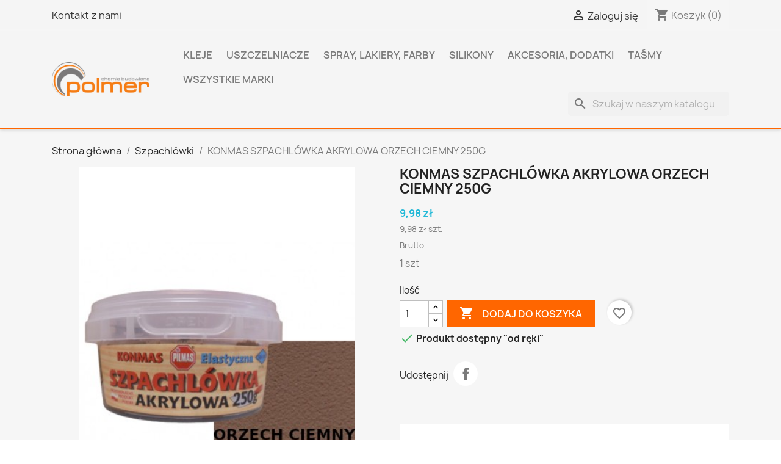

--- FILE ---
content_type: text/html; charset=utf-8
request_url: https://firma-polmer.pl/szpachlowki/520-konmas-250g-szpachlowka-akryl-orzech-ciemny-5907747680562.html
body_size: 20542
content:
<!doctype html>
<html lang="pl-PL">

  <head>
    
      
  <meta charset="utf-8">


  <meta http-equiv="x-ua-compatible" content="ie=edge">



  <title>KONMAS 250G SZPACHLÓWKA AKRYL. ORZECH CIEMNY</title>
  
    
  
  <meta name="description" content="1 szt ">
  <meta name="keywords" content="">
        <link rel="canonical" href="https://firma-polmer.pl/szpachlowki/520-konmas-250g-szpachlowka-akryl-orzech-ciemny-5907747680562.html">
    
      
  
  
    <script type="application/ld+json">
  {
    "@context": "https://schema.org",
    "@type": "Organization",
    "name" : "Polmer ",
    "url" : "https://firma-polmer.pl/"
         ,"logo": {
        "@type": "ImageObject",
        "url":"https://firma-polmer.pl/img/polmer-logo-1622554535.jpg"
      }
      }
</script>

<script type="application/ld+json">
  {
    "@context": "https://schema.org",
    "@type": "WebPage",
    "isPartOf": {
      "@type": "WebSite",
      "url":  "https://firma-polmer.pl/",
      "name": "Polmer "
    },
    "name": "KONMAS 250G SZPACHLÓWKA AKRYL. ORZECH CIEMNY",
    "url":  "https://firma-polmer.pl/szpachlowki/520-konmas-250g-szpachlowka-akryl-orzech-ciemny-5907747680562.html"
  }
</script>


  <script type="application/ld+json">
    {
      "@context": "https://schema.org",
      "@type": "BreadcrumbList",
      "itemListElement": [
                  {
            "@type": "ListItem",
            "position": 1,
            "name": "Strona główna",
            "item": "https://firma-polmer.pl/"
          },                  {
            "@type": "ListItem",
            "position": 2,
            "name": "Szpachlówki",
            "item": "https://firma-polmer.pl/37-szpachlowki"
          },                  {
            "@type": "ListItem",
            "position": 3,
            "name": "KONMAS SZPACHLÓWKA AKRYLOWA ORZECH CIEMNY 250G",
            "item": "https://firma-polmer.pl/szpachlowki/520-konmas-250g-szpachlowka-akryl-orzech-ciemny-5907747680562.html"
          }              ]
    }
  </script>
  
  
  
      <script type="application/ld+json">
  {
    "@context": "https://schema.org/",
    "@type": "Product",
    "name": "KONMAS SZPACHLÓWKA AKRYLOWA ORZECH CIEMNY 250G",
    "description": "1 szt ",
    "category": "Szpachlówki",
    "image" :"https://firma-polmer.pl/1056-home_default/konmas-250g-szpachlowka-akryl-orzech-ciemny.jpg",    "sku": "KONMAS ORZECH CIEMNY",
    "mpn": "KONMAS ORZECH CIEMNY"
    ,"gtin13": "5907747680562"
        ,
    "brand": {
      "@type": "Brand",
      "name": "SBS-SIM"
    }
            ,
    "weight": {
        "@context": "https://schema.org",
        "@type": "QuantitativeValue",
        "value": "0.500000",
        "unitCode": "kg"
    }
        ,
    "offers": {
      "@type": "Offer",
      "priceCurrency": "PLN",
      "name": "KONMAS SZPACHLÓWKA AKRYLOWA ORZECH CIEMNY 250G",
      "price": "9.98",
      "url": "https://firma-polmer.pl/szpachlowki/520-konmas-250g-szpachlowka-akryl-orzech-ciemny-5907747680562.html",
      "priceValidUntil": "2026-02-05",
              "image": ["https://firma-polmer.pl/1056-large_default/konmas-250g-szpachlowka-akryl-orzech-ciemny.jpg","https://firma-polmer.pl/1057-large_default/konmas-250g-szpachlowka-akryl-orzech-ciemny.jpg","https://firma-polmer.pl/1058-large_default/konmas-250g-szpachlowka-akryl-orzech-ciemny.jpg"],
            "sku": "KONMAS ORZECH CIEMNY",
      "mpn": "KONMAS ORZECH CIEMNY",
      "gtin13": "5907747680562",                                        "availability": "https://schema.org/InStock",
      "seller": {
        "@type": "Organization",
        "name": "Polmer "
      }
    }
      }
</script>

  
  
    
  

  
    <meta property="og:title" content="KONMAS 250G SZPACHLÓWKA AKRYL. ORZECH CIEMNY" />
    <meta property="og:description" content="1 szt " />
    <meta property="og:url" content="https://firma-polmer.pl/szpachlowki/520-konmas-250g-szpachlowka-akryl-orzech-ciemny-5907747680562.html" />
    <meta property="og:site_name" content="Polmer " />
        



  <meta name="viewport" content="width=device-width, initial-scale=1">



  <link rel="icon" type="image/vnd.microsoft.icon" href="https://firma-polmer.pl/img/favicon.ico?1638189494">
  <link rel="shortcut icon" type="image/x-icon" href="https://firma-polmer.pl/img/favicon.ico?1638189494">



    <link rel="stylesheet" href="https://firma-polmer.pl/themes/classic/assets/css/theme.css" type="text/css" media="all">
  <link rel="stylesheet" href="https://firma-polmer.pl/modules/blockreassurance/views/dist/front.css" type="text/css" media="all">
  <link rel="stylesheet" href="https://firma-polmer.pl/modules/ps_socialfollow/views/css/ps_socialfollow.css" type="text/css" media="all">
  <link rel="stylesheet" href="https://firma-polmer.pl/modules/ps_searchbar/ps_searchbar.css" type="text/css" media="all">
  <link rel="stylesheet" href="https://firma-polmer.pl/modules/przelewy24/views/css/p24_inside.css" type="text/css" media="all">
  <link rel="stylesheet" href="https://firma-polmer.pl/modules/przelewy24/views/css/przelewy24.css" type="text/css" media="all">
  <link rel="stylesheet" href="https://firma-polmer.pl/modules/productcomments/views/css/productcomments.css" type="text/css" media="all">
  <link rel="stylesheet" href="https://firma-polmer.pl/modules/tvcmsbrandlist/views/css/front.css" type="text/css" media="all">
  <link rel="stylesheet" href="https://firma-polmer.pl/modules/tvcmscustomerservices/views/css/front.css" type="text/css" media="all">
  <link rel="stylesheet" href="https://firma-polmer.pl/modules/tvcmscustomsetting/views/css/front.css" type="text/css" media="all">
  <link rel="stylesheet" href="https://firma-polmer.pl/modules/tvcmspaymenticon/views/css/front.css" type="text/css" media="all">
  <link rel="stylesheet" href="https://firma-polmer.pl/modules/tvcmsproductcomments/views/css/front.css" type="text/css" media="all">
  <link rel="stylesheet" href="https://firma-polmer.pl/modules/tvcmssearch/views/css/front.css" type="text/css" media="all">
  <link rel="stylesheet" href="https://firma-polmer.pl/modules/tvcmsslider/views/css/front.css" type="text/css" media="all">
  <link rel="stylesheet" href="https://firma-polmer.pl/modules/tvcmsstockinfo/views/css/indicators.css" type="text/css" media="all">
  <link rel="stylesheet" href="https://firma-polmer.pl/modules/tvcmsstockinfo/views/css/front.css" type="text/css" media="all">
  <link rel="stylesheet" href="https://firma-polmer.pl/modules/tvcmstestimonial/views/css/front.css" type="text/css" media="all">
  <link rel="stylesheet" href="https://firma-polmer.pl/modules/tvcmsthemeoptions/views/css/front.css" type="text/css" media="all">
  <link rel="stylesheet" href="https://firma-polmer.pl/modules/tvcmsofferbanner//views/css/front.css" type="text/css" media="all">
  <link rel="stylesheet" href="https://firma-polmer.pl/modules/tvcmsverticalmenu/views/css/font-awesome.css" type="text/css" media="all">
  <link rel="stylesheet" href="https://firma-polmer.pl/modules/tvcmsverticalmenu/views/css/Pe-icon-7-stroke.css" type="text/css" media="all">
  <link rel="stylesheet" href="https://firma-polmer.pl/modules/tvcmsverticalmenu/views/css/front.css" type="text/css" media="all">
  <link rel="stylesheet" href="https://firma-polmer.pl/js/jquery/ui/themes/base/minified/jquery-ui.min.css" type="text/css" media="all">
  <link rel="stylesheet" href="https://firma-polmer.pl/js/jquery/ui/themes/base/minified/jquery.ui.theme.min.css" type="text/css" media="all">
  <link rel="stylesheet" href="https://firma-polmer.pl/modules/blockwishlist/public/wishlist.css" type="text/css" media="all">
  <link rel="stylesheet" href="https://firma-polmer.pl/js/jquery/plugins/fancybox/jquery.fancybox.css" type="text/css" media="all">
  <link rel="stylesheet" href="https://firma-polmer.pl/modules/ps_imageslider/css/homeslider.css" type="text/css" media="all">
  <link rel="stylesheet" href="https://firma-polmer.pl/themes/child_classic/assets/css/custom.css" type="text/css" media="all">




  

  <script type="text/javascript">
        var TVCMSCUSTOMSETTING_BOTTOM_OPTION = false;
        var TVCMSCUSTOMSETTING_HOVER_IMG = false;
        var TVCMSCUSTOMSETTING_MAIN_MENU_STICKY = false;
        var TVCMSCUSTOMSETTING_VERTICAL_MENU_OPEN = false;
        var TVCMSCUSTOMSETTING_WOW_JS = false;
        var TVCMSFRONTSIDE_THEME_SETTING_SHOW = false;
        var baseDir = "https:\/\/firma-polmer.pl\/";
        var blockwishlistController = "https:\/\/firma-polmer.pl\/module\/blockwishlist\/action";
        var prestashop = {"cart":{"products":[],"totals":{"total":{"type":"total","label":"Razem","amount":0,"value":"0,00\u00a0z\u0142"},"total_including_tax":{"type":"total","label":"Suma (brutto)","amount":0,"value":"0,00\u00a0z\u0142"},"total_excluding_tax":{"type":"total","label":"Suma (netto)","amount":0,"value":"0,00\u00a0z\u0142"}},"subtotals":{"products":{"type":"products","label":"Produkty","amount":0,"value":"0,00\u00a0z\u0142"},"discounts":null,"shipping":{"type":"shipping","label":"Wysy\u0142ka","amount":0,"value":""},"tax":null},"products_count":0,"summary_string":"0 sztuk","vouchers":{"allowed":1,"added":[]},"discounts":[],"minimalPurchase":0,"minimalPurchaseRequired":""},"currency":{"id":1,"name":"Z\u0142oty polski","iso_code":"PLN","iso_code_num":"985","sign":"z\u0142"},"customer":{"lastname":null,"firstname":null,"email":null,"birthday":null,"newsletter":null,"newsletter_date_add":null,"optin":null,"website":null,"company":null,"siret":null,"ape":null,"is_logged":false,"gender":{"type":null,"name":null},"addresses":[]},"country":{"id_zone":1,"id_currency":0,"call_prefix":48,"iso_code":"PL","active":"1","contains_states":"0","need_identification_number":"0","need_zip_code":"1","zip_code_format":"NN-NNN","display_tax_label":"1","name":"Polska","id":14},"language":{"name":"Polski (Polish)","iso_code":"pl","locale":"pl-PL","language_code":"pl","active":"1","is_rtl":"0","date_format_lite":"Y-m-d","date_format_full":"Y-m-d H:i:s","id":1},"page":{"title":"","canonical":"https:\/\/firma-polmer.pl\/szpachlowki\/520-konmas-250g-szpachlowka-akryl-orzech-ciemny-5907747680562.html","meta":{"title":"KONMAS 250G SZPACHL\u00d3WKA AKRYL. ORZECH CIEMNY","description":"1 szt\u00a0","keywords":"","robots":"index"},"page_name":"product","body_classes":{"lang-pl":true,"lang-rtl":false,"country-PL":true,"currency-PLN":true,"layout-full-width":true,"page-product":true,"tax-display-enabled":true,"page-customer-account":false,"product-id-520":true,"product-KONMAS SZPACHL\u00d3WKA AKRYLOWA ORZECH CIEMNY 250G":true,"product-id-category-37":true,"product-id-manufacturer-13":true,"product-id-supplier-0":true,"product-available-for-order":true},"admin_notifications":[],"password-policy":{"feedbacks":{"0":"Bardzo s\u0142abe","1":"S\u0142abe","2":"\u015arednia","3":"Silne","4":"Bardzo silne","Straight rows of keys are easy to guess":"Proste kombinacje klawiszy s\u0105 \u0142atwe do odgadni\u0119cia","Short keyboard patterns are easy to guess":"Proste kombinacje przycisk\u00f3w s\u0105 \u0142atwe do odgadni\u0119cia","Use a longer keyboard pattern with more turns":"U\u017cyj d\u0142u\u017cszej i bardziej skomplikowanej kombinacji przycisk\u00f3w","Repeats like \"aaa\" are easy to guess":"Powt\u00f3rzenia typu \u201eaaa\u201d s\u0105 \u0142atwe do odgadni\u0119cia","Repeats like \"abcabcabc\" are only slightly harder to guess than \"abc\"":"Powt\u00f3rzenia takie jak \u201eabcabcabc\u201d s\u0105 tylko nieco trudniejsze do odgadni\u0119cia ni\u017c \u201eabc\u201d","Sequences like abc or 6543 are easy to guess":"Kombinacje takie jak \u201eabc\u201d lub \u201e6543\u201d s\u0105 \u0142atwe do odgadni\u0119cia","Recent years are easy to guess":"Ostatnie lata s\u0105 \u0142atwe do odgadni\u0119cia","Dates are often easy to guess":"Daty s\u0105 cz\u0119sto \u0142atwe do odgadni\u0119cia","This is a top-10 common password":"To jest 10 najcz\u0119\u015bciej u\u017cywanych hase\u0142","This is a top-100 common password":"To jest 100 najcz\u0119\u015bciej u\u017cywanych hase\u0142","This is a very common password":"To bardzo popularne has\u0142o","This is similar to a commonly used password":"Jest to podobne do powszechnie u\u017cywanego has\u0142a","A word by itself is easy to guess":"Samo s\u0142owo jest \u0142atwe do odgadni\u0119cia","Names and surnames by themselves are easy to guess":"Same imiona i nazwiska s\u0105 \u0142atwe do odgadni\u0119cia","Common names and surnames are easy to guess":"Popularne imiona i nazwiska s\u0105 \u0142atwe do odgadni\u0119cia","Use a few words, avoid common phrases":"U\u017cyj kilku s\u0142\u00f3w, unikaj popularnych zwrot\u00f3w","No need for symbols, digits, or uppercase letters":"Nie potrzebujesz symboli, cyfr ani wielkich liter","Avoid repeated words and characters":"Unikaj powtarzaj\u0105cych si\u0119 s\u0142\u00f3w i znak\u00f3w","Avoid sequences":"Unikaj sekwencji","Avoid recent years":"Unikaj ostatnich lat","Avoid years that are associated with you":"Unikaj lat, kt\u00f3re s\u0105 z Tob\u0105 zwi\u0105zane","Avoid dates and years that are associated with you":"Unikaj dat i lat, kt\u00f3re s\u0105 z Tob\u0105 powi\u0105zane","Capitalization doesn't help very much":"Wielkie litery nie s\u0105 zbytnio pomocne","All-uppercase is almost as easy to guess as all-lowercase":"Wpisywanie wielkich liter jest prawie tak samo \u0142atwe do odgadni\u0119cia jak wpisywanie ma\u0142ych liter","Reversed words aren't much harder to guess":"Odwr\u00f3cone s\u0142owa nie s\u0105 du\u017co trudniejsze do odgadni\u0119cia","Predictable substitutions like '@' instead of 'a' don't help very much":"Przewidywalne zamienniki, takie jak \u201e@\u201d zamiast \u201ea\u201d, nie s\u0105 zbyt pomocne","Add another word or two. Uncommon words are better.":"Dodaj kolejne s\u0142owo lub dwa. Nietypowe s\u0142owa s\u0105 lepsze."}}},"shop":{"name":"Polmer ","logo":"https:\/\/firma-polmer.pl\/img\/polmer-logo-1622554535.jpg","stores_icon":"https:\/\/firma-polmer.pl\/img\/logo_stores.png","favicon":"https:\/\/firma-polmer.pl\/img\/favicon.ico"},"core_js_public_path":"\/themes\/","urls":{"base_url":"https:\/\/firma-polmer.pl\/","current_url":"https:\/\/firma-polmer.pl\/szpachlowki\/520-konmas-250g-szpachlowka-akryl-orzech-ciemny-5907747680562.html","shop_domain_url":"https:\/\/firma-polmer.pl","img_ps_url":"https:\/\/firma-polmer.pl\/img\/","img_cat_url":"https:\/\/firma-polmer.pl\/img\/c\/","img_lang_url":"https:\/\/firma-polmer.pl\/img\/l\/","img_prod_url":"https:\/\/firma-polmer.pl\/img\/p\/","img_manu_url":"https:\/\/firma-polmer.pl\/img\/m\/","img_sup_url":"https:\/\/firma-polmer.pl\/img\/su\/","img_ship_url":"https:\/\/firma-polmer.pl\/img\/s\/","img_store_url":"https:\/\/firma-polmer.pl\/img\/st\/","img_col_url":"https:\/\/firma-polmer.pl\/img\/co\/","img_url":"https:\/\/firma-polmer.pl\/themes\/child_classic\/assets\/img\/","css_url":"https:\/\/firma-polmer.pl\/themes\/child_classic\/assets\/css\/","js_url":"https:\/\/firma-polmer.pl\/themes\/child_classic\/assets\/js\/","pic_url":"https:\/\/firma-polmer.pl\/upload\/","theme_assets":"https:\/\/firma-polmer.pl\/themes\/child_classic\/assets\/","theme_dir":"https:\/\/firma-polmer.pl\/home\/users\/polmer\/public_html\/firma-polmer.pl\/themes\/child_classic\/","pages":{"address":"https:\/\/firma-polmer.pl\/adres","addresses":"https:\/\/firma-polmer.pl\/adresy","authentication":"https:\/\/firma-polmer.pl\/logowanie","manufacturer":"https:\/\/firma-polmer.pl\/brands","cart":"https:\/\/firma-polmer.pl\/koszyk","category":"https:\/\/firma-polmer.pl\/index.php?controller=category","cms":"https:\/\/firma-polmer.pl\/index.php?controller=cms","contact":"https:\/\/firma-polmer.pl\/kontakt","discount":"https:\/\/firma-polmer.pl\/rabaty","guest_tracking":"https:\/\/firma-polmer.pl\/sledzenie-zamowien-gosci","history":"https:\/\/firma-polmer.pl\/historia-zamowien","identity":"https:\/\/firma-polmer.pl\/dane-osobiste","index":"https:\/\/firma-polmer.pl\/","my_account":"https:\/\/firma-polmer.pl\/moje-konto","order_confirmation":"https:\/\/firma-polmer.pl\/potwierdzenie-zamowienia","order_detail":"https:\/\/firma-polmer.pl\/index.php?controller=order-detail","order_follow":"https:\/\/firma-polmer.pl\/sledzenie-zamowienia","order":"https:\/\/firma-polmer.pl\/zam\u00f3wienie","order_return":"https:\/\/firma-polmer.pl\/index.php?controller=order-return","order_slip":"https:\/\/firma-polmer.pl\/potwierdzenie-zwrotu","pagenotfound":"https:\/\/firma-polmer.pl\/nie-znaleziono-strony","password":"https:\/\/firma-polmer.pl\/odzyskiwanie-hasla","pdf_invoice":"https:\/\/firma-polmer.pl\/index.php?controller=pdf-invoice","pdf_order_return":"https:\/\/firma-polmer.pl\/index.php?controller=pdf-order-return","pdf_order_slip":"https:\/\/firma-polmer.pl\/index.php?controller=pdf-order-slip","prices_drop":"https:\/\/firma-polmer.pl\/promocje","product":"https:\/\/firma-polmer.pl\/index.php?controller=product","registration":"https:\/\/firma-polmer.pl\/index.php?controller=registration","search":"https:\/\/firma-polmer.pl\/szukaj","sitemap":"https:\/\/firma-polmer.pl\/Mapa strony","stores":"https:\/\/firma-polmer.pl\/nasze-sklepy","supplier":"https:\/\/firma-polmer.pl\/dostawcy","new_products":"https:\/\/firma-polmer.pl\/nowe-produkty","brands":"https:\/\/firma-polmer.pl\/brands","register":"https:\/\/firma-polmer.pl\/index.php?controller=registration","order_login":"https:\/\/firma-polmer.pl\/zam\u00f3wienie?login=1"},"alternative_langs":[],"actions":{"logout":"https:\/\/firma-polmer.pl\/?mylogout="},"no_picture_image":{"bySize":{"small_default":{"url":"https:\/\/firma-polmer.pl\/img\/p\/pl-default-small_default.jpg","width":98,"height":98},"cart_default":{"url":"https:\/\/firma-polmer.pl\/img\/p\/pl-default-cart_default.jpg","width":125,"height":125},"home_default":{"url":"https:\/\/firma-polmer.pl\/img\/p\/pl-default-home_default.jpg","width":250,"height":250},"medium_default":{"url":"https:\/\/firma-polmer.pl\/img\/p\/pl-default-medium_default.jpg","width":452,"height":452},"large_default":{"url":"https:\/\/firma-polmer.pl\/img\/p\/pl-default-large_default.jpg","width":800,"height":800}},"small":{"url":"https:\/\/firma-polmer.pl\/img\/p\/pl-default-small_default.jpg","width":98,"height":98},"medium":{"url":"https:\/\/firma-polmer.pl\/img\/p\/pl-default-home_default.jpg","width":250,"height":250},"large":{"url":"https:\/\/firma-polmer.pl\/img\/p\/pl-default-large_default.jpg","width":800,"height":800},"legend":""}},"configuration":{"display_taxes_label":true,"display_prices_tax_incl":true,"is_catalog":false,"show_prices":true,"opt_in":{"partner":false},"quantity_discount":{"type":"discount","label":"Rabat Jednostkowy"},"voucher_enabled":1,"return_enabled":0},"field_required":[],"breadcrumb":{"links":[{"title":"Strona g\u0142\u00f3wna","url":"https:\/\/firma-polmer.pl\/"},{"title":"Szpachl\u00f3wki","url":"https:\/\/firma-polmer.pl\/37-szpachlowki"},{"title":"KONMAS SZPACHL\u00d3WKA AKRYLOWA ORZECH CIEMNY 250G","url":"https:\/\/firma-polmer.pl\/szpachlowki\/520-konmas-250g-szpachlowka-akryl-orzech-ciemny-5907747680562.html"}],"count":3},"link":{"protocol_link":"https:\/\/","protocol_content":"https:\/\/"},"time":1769018731,"static_token":"f9cabd875c56e7387a3530dbc50f6e62","token":"87f642178c636ffdb20644797a335350","debug":false};
        var productsAlreadyTagged = [];
        var psemailsubscription_subscription = "https:\/\/firma-polmer.pl\/module\/ps_emailsubscription\/subscription";
        var psr_icon_color = "#F19D76";
        var removeFromWishlistUrl = "https:\/\/firma-polmer.pl\/module\/blockwishlist\/action?action=deleteProductFromWishlist";
        var static_token = "f9cabd875c56e7387a3530dbc50f6e62";
        var tvcms_setting = true;
        var wishlistAddProductToCartUrl = "https:\/\/firma-polmer.pl\/module\/blockwishlist\/action?action=addProductToCart";
        var wishlistUrl = "https:\/\/firma-polmer.pl\/module\/blockwishlist\/view";
      </script>



  <script async src="https://www.googletagmanager.com/gtag/js?id=G-LHLKNLK4VS"></script>
<script>
  window.dataLayer = window.dataLayer || [];
  function gtag(){dataLayer.push(arguments);}
  gtag('js', new Date());
  gtag(
    'config',
    'G-LHLKNLK4VS',
    {
      'debug_mode':false
                      }
  );
</script>

<!-- Module TvcmsInfiniteScroll for PRODUCTS -->


    
  <meta property="og:type" content="product">
      <meta property="og:image" content="https://firma-polmer.pl/1056-large_default/konmas-250g-szpachlowka-akryl-orzech-ciemny.jpg">
  
      <meta property="product:pretax_price:amount" content="8.113821">
    <meta property="product:pretax_price:currency" content="PLN">
    <meta property="product:price:amount" content="9.98">
    <meta property="product:price:currency" content="PLN">
      <meta property="product:weight:value" content="0.500000">
  <meta property="product:weight:units" content="kg">
  
  </head>

  <body id="product" class="lang-pl country-pl currency-pln layout-full-width page-product tax-display-enabled product-id-520 product-konmas-szpachlOwka-akrylowa-orzech-ciemny-250g product-id-category-37 product-id-manufacturer-13 product-id-supplier-0 product-available-for-order">

    
      
    

    <main>
      
              

      <header id="header">
        
          
  <div class="header-banner">
    
  </div>



  <nav class="header-nav">
    <div class="container">
      <div class="row">
        <div class="hidden-sm-down">
          <div class="col-md-5 col-xs-12">
            <div id="_desktop_contact_link">
  <div id="contact-link">
          <a href="https://firma-polmer.pl/kontakt">Kontakt z nami</a>
      </div>
</div>

          </div>
          <div class="col-md-7 right-nav">
              <div id="_desktop_user_info">
  <div class="user-info">
          <a
        href="https://firma-polmer.pl/logowanie?back=https%3A%2F%2Ffirma-polmer.pl%2Fszpachlowki%2F520-konmas-250g-szpachlowka-akryl-orzech-ciemny-5907747680562.html"
        title="Zaloguj się do swojego konta klienta"
        rel="nofollow"
      >
        <i class="material-icons">&#xE7FF;</i>
        <span class="hidden-sm-down">Zaloguj się</span>
      </a>
      </div>
</div>
<div id="_desktop_cart">
  <div class="blockcart cart-preview inactive" data-refresh-url="//firma-polmer.pl/module/ps_shoppingcart/ajax">
    <div class="header">
              <i class="material-icons shopping-cart" aria-hidden="true">shopping_cart</i>
        <span class="hidden-sm-down">Koszyk</span>
        <span class="cart-products-count">(0)</span>
          </div>
  </div>
</div>

          </div>
        </div>
        <div class="hidden-md-up text-sm-center mobile">
          <div class="float-xs-left" id="menu-icon">
            <i class="material-icons d-inline">&#xE5D2;</i>
          </div>
          <div class="float-xs-right" id="_mobile_cart"></div>
          <div class="float-xs-right" id="_mobile_user_info"></div>
          <div class="top-logo" id="_mobile_logo"></div>
          <div class="clearfix"></div>
        </div>
      </div>
    </div>
  </nav>



  <div class="header-top">
    <div class="container">
       <div class="row">
        <div class="col-md-2 hidden-sm-down" id="_desktop_logo">
                                    
  <a href="https://firma-polmer.pl/">
    <img
      class="logo img-fluid"
      src="https://firma-polmer.pl/img/polmer-logo-1622554535.jpg"
      alt="Polmer "
      width="400"
      height="138">
  </a>

                              </div>
        <div class="header-top-right col-md-10 col-sm-12 position-static">
          

<div class="menu js-top-menu position-static hidden-sm-down" id="_desktop_top_menu">
    
          <ul class="top-menu" id="top-menu" data-depth="0">
                    <li class="category" id="category-3">
                          <a
                class="dropdown-item"
                href="https://firma-polmer.pl/3-kleje" data-depth="0"
                              >
                                Kleje
              </a>
                          </li>
                    <li class="category" id="category-33">
                          <a
                class="dropdown-item"
                href="https://firma-polmer.pl/33-uszczelniacze" data-depth="0"
                              >
                                Uszczelniacze
              </a>
                          </li>
                    <li class="category" id="category-13">
                          <a
                class="dropdown-item"
                href="https://firma-polmer.pl/13-spray-lakiery-farby" data-depth="0"
                              >
                                                                      <span class="float-xs-right hidden-md-up">
                    <span data-target="#top_sub_menu_32087" data-toggle="collapse" class="navbar-toggler collapse-icons">
                      <i class="material-icons add">&#xE313;</i>
                      <i class="material-icons remove">&#xE316;</i>
                    </span>
                  </span>
                                Spray, lakiery, farby
              </a>
                            <div  class="popover sub-menu js-sub-menu collapse" id="top_sub_menu_32087">
                
          <ul class="top-menu"  data-depth="1">
                    <li class="category" id="category-21">
                          <a
                class="dropdown-item dropdown-submenu"
                href="https://firma-polmer.pl/21-uniwersalne" data-depth="1"
                              >
                                Uniwersalne
              </a>
                          </li>
                    <li class="category" id="category-23">
                          <a
                class="dropdown-item dropdown-submenu"
                href="https://firma-polmer.pl/23-wysokotemperaturowe" data-depth="1"
                              >
                                Wysokotemperaturowe
              </a>
                          </li>
                    <li class="category" id="category-24">
                          <a
                class="dropdown-item dropdown-submenu"
                href="https://firma-polmer.pl/24-podkladowe" data-depth="1"
                              >
                                Podkładowe
              </a>
                          </li>
                    <li class="category" id="category-25">
                          <a
                class="dropdown-item dropdown-submenu"
                href="https://firma-polmer.pl/25-przemyslowe" data-depth="1"
                              >
                                Przemysłowe
              </a>
                          </li>
                    <li class="category" id="category-26">
                          <a
                class="dropdown-item dropdown-submenu"
                href="https://firma-polmer.pl/26-fluorescencyjne" data-depth="1"
                              >
                                Fluorescencyjne
              </a>
                          </li>
                    <li class="category" id="category-84">
                          <a
                class="dropdown-item dropdown-submenu"
                href="https://firma-polmer.pl/84-guma-w-sprayu" data-depth="1"
                              >
                                Guma w sprayu
              </a>
                          </li>
              </ul>
    
              </div>
                          </li>
                    <li class="category" id="category-14">
                          <a
                class="dropdown-item"
                href="https://firma-polmer.pl/14-silikony" data-depth="0"
                              >
                                                                      <span class="float-xs-right hidden-md-up">
                    <span data-target="#top_sub_menu_15393" data-toggle="collapse" class="navbar-toggler collapse-icons">
                      <i class="material-icons add">&#xE313;</i>
                      <i class="material-icons remove">&#xE316;</i>
                    </span>
                  </span>
                                Silikony
              </a>
                            <div  class="popover sub-menu js-sub-menu collapse" id="top_sub_menu_15393">
                
          <ul class="top-menu"  data-depth="1">
                    <li class="category" id="category-22">
                          <a
                class="dropdown-item dropdown-submenu"
                href="https://firma-polmer.pl/22-sanitarne" data-depth="1"
                              >
                                Sanitarne
              </a>
                          </li>
                    <li class="category" id="category-27">
                          <a
                class="dropdown-item dropdown-submenu"
                href="https://firma-polmer.pl/27-szklarskie" data-depth="1"
                              >
                                Szklarskie
              </a>
                          </li>
                    <li class="category" id="category-28">
                          <a
                class="dropdown-item dropdown-submenu"
                href="https://firma-polmer.pl/28-uniwersalne" data-depth="1"
                              >
                                Uniwersalne
              </a>
                          </li>
                    <li class="category" id="category-30">
                          <a
                class="dropdown-item dropdown-submenu"
                href="https://firma-polmer.pl/30-podlogowe" data-depth="1"
                              >
                                Podłogowe
              </a>
                          </li>
                    <li class="category" id="category-31">
                          <a
                class="dropdown-item dropdown-submenu"
                href="https://firma-polmer.pl/31-wysokotemperaturowe" data-depth="1"
                              >
                                Wysokotemperaturowe
              </a>
                          </li>
                    <li class="category" id="category-73">
                          <a
                class="dropdown-item dropdown-submenu"
                href="https://firma-polmer.pl/73-kity-uszczelniacze-do-podlog" data-depth="1"
                              >
                                Kity, uszczelniacze do podłóg
              </a>
                          </li>
              </ul>
    
              </div>
                          </li>
                    <li class="category" id="category-18">
                          <a
                class="dropdown-item"
                href="https://firma-polmer.pl/18-akcesoria-dodatki" data-depth="0"
                              >
                                                                      <span class="float-xs-right hidden-md-up">
                    <span data-target="#top_sub_menu_37385" data-toggle="collapse" class="navbar-toggler collapse-icons">
                      <i class="material-icons add">&#xE313;</i>
                      <i class="material-icons remove">&#xE316;</i>
                    </span>
                  </span>
                                Akcesoria, dodatki
              </a>
                            <div  class="popover sub-menu js-sub-menu collapse" id="top_sub_menu_37385">
                
          <ul class="top-menu"  data-depth="1">
                    <li class="category" id="category-60">
                          <a
                class="dropdown-item dropdown-submenu"
                href="https://firma-polmer.pl/60-akcesoria-montazowe" data-depth="1"
                              >
                                                                      <span class="float-xs-right hidden-md-up">
                    <span data-target="#top_sub_menu_37132" data-toggle="collapse" class="navbar-toggler collapse-icons">
                      <i class="material-icons add">&#xE313;</i>
                      <i class="material-icons remove">&#xE316;</i>
                    </span>
                  </span>
                                Akcesoria montażowe
              </a>
                            <div  class="collapse" id="top_sub_menu_37132">
                
          <ul class="top-menu"  data-depth="2">
                    <li class="category" id="category-61">
                          <a
                class="dropdown-item"
                href="https://firma-polmer.pl/61-glazura-terakota" data-depth="2"
                              >
                                Glazura, terakota
              </a>
                          </li>
                    <li class="category" id="category-74">
                          <a
                class="dropdown-item"
                href="https://firma-polmer.pl/74-klej-do-tapet" data-depth="2"
                              >
                                Klej do tapet
              </a>
                          </li>
              </ul>
    
              </div>
                          </li>
                    <li class="category" id="category-63">
                          <a
                class="dropdown-item dropdown-submenu"
                href="https://firma-polmer.pl/63-liny-linki-sznurki" data-depth="1"
                              >
                                Liny, linki, sznurki
              </a>
                          </li>
                    <li class="category" id="category-65">
                          <a
                class="dropdown-item dropdown-submenu"
                href="https://firma-polmer.pl/65-folia-stretch" data-depth="1"
                              >
                                Folia stretch
              </a>
                          </li>
                    <li class="category" id="category-86">
                          <a
                class="dropdown-item dropdown-submenu"
                href="https://firma-polmer.pl/86-baterie" data-depth="1"
                              >
                                Baterie
              </a>
                          </li>
              </ul>
    
              </div>
                          </li>
                    <li class="category" id="category-20">
                          <a
                class="dropdown-item"
                href="https://firma-polmer.pl/20-tasmy" data-depth="0"
                              >
                                                                      <span class="float-xs-right hidden-md-up">
                    <span data-target="#top_sub_menu_13138" data-toggle="collapse" class="navbar-toggler collapse-icons">
                      <i class="material-icons add">&#xE313;</i>
                      <i class="material-icons remove">&#xE316;</i>
                    </span>
                  </span>
                                Taśmy
              </a>
                            <div  class="popover sub-menu js-sub-menu collapse" id="top_sub_menu_13138">
                
          <ul class="top-menu"  data-depth="1">
                    <li class="category" id="category-76">
                          <a
                class="dropdown-item dropdown-submenu"
                href="https://firma-polmer.pl/76-akustyczna" data-depth="1"
                              >
                                Akustyczna
              </a>
                          </li>
              </ul>
    
              </div>
                          </li>
                    <li class="manufacturers" id="manufacturers">
                          <a
                class="dropdown-item"
                href="https://firma-polmer.pl/brands" data-depth="0"
                              >
                                                                      <span class="float-xs-right hidden-md-up">
                    <span data-target="#top_sub_menu_35390" data-toggle="collapse" class="navbar-toggler collapse-icons">
                      <i class="material-icons add">&#xE313;</i>
                      <i class="material-icons remove">&#xE316;</i>
                    </span>
                  </span>
                                Wszystkie marki
              </a>
                            <div  class="popover sub-menu js-sub-menu collapse" id="top_sub_menu_35390">
                
          <ul class="top-menu"  data-depth="1">
                    <li class="manufacturer" id="manufacturer-29">
                          <a
                class="dropdown-item dropdown-submenu"
                href="https://firma-polmer.pl/brand/29-agawa" data-depth="1"
                              >
                                Agawa
              </a>
                          </li>
                    <li class="manufacturer" id="manufacturer-49">
                          <a
                class="dropdown-item dropdown-submenu"
                href="https://firma-polmer.pl/brand/49-agro-jumal" data-depth="1"
                              >
                                AGRO-JUMAL
              </a>
                          </li>
                    <li class="manufacturer" id="manufacturer-71">
                          <a
                class="dropdown-item dropdown-submenu"
                href="https://firma-polmer.pl/brand/71-amex-starfix" data-depth="1"
                              >
                                AMEX STARFIX
              </a>
                          </li>
                    <li class="manufacturer" id="manufacturer-33">
                          <a
                class="dropdown-item dropdown-submenu"
                href="https://firma-polmer.pl/brand/33-artlin" data-depth="1"
                              >
                                ArtLin
              </a>
                          </li>
                    <li class="manufacturer" id="manufacturer-6">
                          <a
                class="dropdown-item dropdown-submenu"
                href="https://firma-polmer.pl/brand/6-arvex" data-depth="1"
                              >
                                Arvex
              </a>
                          </li>
                    <li class="manufacturer" id="manufacturer-50">
                          <a
                class="dropdown-item dropdown-submenu"
                href="https://firma-polmer.pl/brand/50-aww-narzedzia" data-depth="1"
                              >
                                AWW Narzędzia
              </a>
                          </li>
                    <li class="manufacturer" id="manufacturer-45">
                          <a
                class="dropdown-item dropdown-submenu"
                href="https://firma-polmer.pl/brand/45-bauhus" data-depth="1"
                              >
                                Bauhus
              </a>
                          </li>
                    <li class="manufacturer" id="manufacturer-2">
                          <a
                class="dropdown-item dropdown-submenu"
                href="https://firma-polmer.pl/brand/2-bostik" data-depth="1"
                              >
                                Bostik
              </a>
                          </li>
                    <li class="manufacturer" id="manufacturer-75">
                          <a
                class="dropdown-item dropdown-submenu"
                href="https://firma-polmer.pl/brand/75-bostik-20" data-depth="1"
                              >
                                Bostik 2.0
              </a>
                          </li>
                    <li class="manufacturer" id="manufacturer-26">
                          <a
                class="dropdown-item dropdown-submenu"
                href="https://firma-polmer.pl/brand/26-cekol" data-depth="1"
                              >
                                Cekol
              </a>
                          </li>
                    <li class="manufacturer" id="manufacturer-64">
                          <a
                class="dropdown-item dropdown-submenu"
                href="https://firma-polmer.pl/brand/64-ceresit" data-depth="1"
                              >
                                ceresit
              </a>
                          </li>
                    <li class="manufacturer" id="manufacturer-53">
                          <a
                class="dropdown-item dropdown-submenu"
                href="https://firma-polmer.pl/brand/53-champion" data-depth="1"
                              >
                                Champion
              </a>
                          </li>
                    <li class="manufacturer" id="manufacturer-20">
                          <a
                class="dropdown-item dropdown-submenu"
                href="https://firma-polmer.pl/brand/20-comensal" data-depth="1"
                              >
                                Comensal
              </a>
                          </li>
                    <li class="manufacturer" id="manufacturer-11">
                          <a
                class="dropdown-item dropdown-submenu"
                href="https://firma-polmer.pl/brand/11-dalpo" data-depth="1"
                              >
                                Dalpo
              </a>
                          </li>
                    <li class="manufacturer" id="manufacturer-43">
                          <a
                class="dropdown-item dropdown-submenu"
                href="https://firma-polmer.pl/brand/43-dedra" data-depth="1"
                              >
                                DEDRA
              </a>
                          </li>
                    <li class="manufacturer" id="manufacturer-25">
                          <a
                class="dropdown-item dropdown-submenu"
                href="https://firma-polmer.pl/brand/25-dekspol" data-depth="1"
                              >
                                Dekspol
              </a>
                          </li>
                    <li class="manufacturer" id="manufacturer-15">
                          <a
                class="dropdown-item dropdown-submenu"
                href="https://firma-polmer.pl/brand/15-den-braven" data-depth="1"
                              >
                                Den Braven
              </a>
                          </li>
                    <li class="manufacturer" id="manufacturer-54">
                          <a
                class="dropdown-item dropdown-submenu"
                href="https://firma-polmer.pl/brand/54-dolina-nidy-sp-z-oo" data-depth="1"
                              >
                                Dolina Nidy sp. z o.o.
              </a>
                          </li>
                    <li class="manufacturer" id="manufacturer-51">
                          <a
                class="dropdown-item dropdown-submenu"
                href="https://firma-polmer.pl/brand/51-dospel" data-depth="1"
                              >
                                Dospel
              </a>
                          </li>
                    <li class="manufacturer" id="manufacturer-55">
                          <a
                class="dropdown-item dropdown-submenu"
                href="https://firma-polmer.pl/brand/55-eco-pal" data-depth="1"
                              >
                                ECO-PAL
              </a>
                          </li>
                    <li class="manufacturer" id="manufacturer-56">
                          <a
                class="dropdown-item dropdown-submenu"
                href="https://firma-polmer.pl/brand/56-energizer-group-polska" data-depth="1"
                              >
                                Energizer Group Polska
              </a>
                          </li>
                    <li class="manufacturer" id="manufacturer-14">
                          <a
                class="dropdown-item dropdown-submenu"
                href="https://firma-polmer.pl/brand/14-farkom" data-depth="1"
                              >
                                Farkom
              </a>
                          </li>
                    <li class="manufacturer" id="manufacturer-22">
                          <a
                class="dropdown-item dropdown-submenu"
                href="https://firma-polmer.pl/brand/22-feniks" data-depth="1"
                              >
                                Feniks
              </a>
                          </li>
                    <li class="manufacturer" id="manufacturer-35">
                          <a
                class="dropdown-item dropdown-submenu"
                href="https://firma-polmer.pl/brand/35-fibor" data-depth="1"
                              >
                                Fibor
              </a>
                          </li>
                    <li class="manufacturer" id="manufacturer-46">
                          <a
                class="dropdown-item dropdown-submenu"
                href="https://firma-polmer.pl/brand/46-gerda" data-depth="1"
                              >
                                Gerda
              </a>
                          </li>
                    <li class="manufacturer" id="manufacturer-57">
                          <a
                class="dropdown-item dropdown-submenu"
                href="https://firma-polmer.pl/brand/57-grafen" data-depth="1"
                              >
                                Grafen
              </a>
                          </li>
                    <li class="manufacturer" id="manufacturer-58">
                          <a
                class="dropdown-item dropdown-submenu"
                href="https://firma-polmer.pl/brand/58-haussen" data-depth="1"
                              >
                                Haussen
              </a>
                          </li>
                    <li class="manufacturer" id="manufacturer-27">
                          <a
                class="dropdown-item dropdown-submenu"
                href="https://firma-polmer.pl/brand/27-inchem-polonia" data-depth="1"
                              >
                                Inchem Polonia
              </a>
                          </li>
                    <li class="manufacturer" id="manufacturer-59">
                          <a
                class="dropdown-item dropdown-submenu"
                href="https://firma-polmer.pl/brand/59-jkk-dystrybucja-sp-z-oo" data-depth="1"
                              >
                                JKK Dystrybucja Sp. z o.o.
              </a>
                          </li>
                    <li class="manufacturer" id="manufacturer-47">
                          <a
                class="dropdown-item dropdown-submenu"
                href="https://firma-polmer.pl/brand/47-kinczyk" data-depth="1"
                              >
                                Kinczyk
              </a>
                          </li>
                    <li class="manufacturer" id="manufacturer-34">
                          <a
                class="dropdown-item dropdown-submenu"
                href="https://firma-polmer.pl/brand/34-kobi" data-depth="1"
                              >
                                Kobi
              </a>
                          </li>
                    <li class="manufacturer" id="manufacturer-60">
                          <a
                class="dropdown-item dropdown-submenu"
                href="https://firma-polmer.pl/brand/60-kon-foil" data-depth="1"
                              >
                                kon-foil
              </a>
                          </li>
                    <li class="manufacturer" id="manufacturer-18">
                          <a
                class="dropdown-item dropdown-submenu"
                href="https://firma-polmer.pl/brand/18-lahti-pro" data-depth="1"
                              >
                                LAHTI PRO
              </a>
                          </li>
                    <li class="manufacturer" id="manufacturer-61">
                          <a
                class="dropdown-item dropdown-submenu"
                href="https://firma-polmer.pl/brand/61-lakma-sat-sp-z-oo" data-depth="1"
                              >
                                LAKMA SAT Sp. z o.o.
              </a>
                          </li>
                    <li class="manufacturer" id="manufacturer-32">
                          <a
                class="dropdown-item dropdown-submenu"
                href="https://firma-polmer.pl/brand/32-lignofix" data-depth="1"
                              >
                                Lignofix
              </a>
                          </li>
                    <li class="manufacturer" id="manufacturer-10">
                          <a
                class="dropdown-item dropdown-submenu"
                href="https://firma-polmer.pl/brand/10-mann" data-depth="1"
                              >
                                Mann
              </a>
                          </li>
                    <li class="manufacturer" id="manufacturer-1">
                          <a
                class="dropdown-item dropdown-submenu"
                href="https://firma-polmer.pl/brand/1-mapei" data-depth="1"
                              >
                                Mapei
              </a>
                          </li>
                    <li class="manufacturer" id="manufacturer-62">
                          <a
                class="dropdown-item dropdown-submenu"
                href="https://firma-polmer.pl/brand/62-masterplast" data-depth="1"
                              >
                                Masterplast
              </a>
                          </li>
                    <li class="manufacturer" id="manufacturer-37">
                          <a
                class="dropdown-item dropdown-submenu"
                href="https://firma-polmer.pl/brand/37-meex-ag" data-depth="1"
                              >
                                MEEX AG
              </a>
                          </li>
                    <li class="manufacturer" id="manufacturer-41">
                          <a
                class="dropdown-item dropdown-submenu"
                href="https://firma-polmer.pl/brand/41-mmh-eco-pal" data-depth="1"
                              >
                                MMH ECO-PAL
              </a>
                          </li>
                    <li class="manufacturer" id="manufacturer-63">
                          <a
                class="dropdown-item dropdown-submenu"
                href="https://firma-polmer.pl/brand/63-motive" data-depth="1"
                              >
                                MOTIVE
              </a>
                          </li>
                    <li class="manufacturer" id="manufacturer-21">
                          <a
                class="dropdown-item dropdown-submenu"
                href="https://firma-polmer.pl/brand/21-ofo" data-depth="1"
                              >
                                OFO
              </a>
                          </li>
                    <li class="manufacturer" id="manufacturer-40">
                          <a
                class="dropdown-item dropdown-submenu"
                href="https://firma-polmer.pl/brand/40-ospel" data-depth="1"
                              >
                                Ospel
              </a>
                          </li>
                    <li class="manufacturer" id="manufacturer-52">
                          <a
                class="dropdown-item dropdown-submenu"
                href="https://firma-polmer.pl/brand/52-pattex" data-depth="1"
                              >
                                Pattex
              </a>
                          </li>
                    <li class="manufacturer" id="manufacturer-31">
                          <a
                class="dropdown-item dropdown-submenu"
                href="https://firma-polmer.pl/brand/31-pilmas" data-depth="1"
                              >
                                Pilmas
              </a>
                          </li>
                    <li class="manufacturer" id="manufacturer-76">
                          <a
                class="dropdown-item dropdown-submenu"
                href="https://firma-polmer.pl/brand/76-plastrol" data-depth="1"
                              >
                                Plastrol
              </a>
                          </li>
                    <li class="manufacturer" id="manufacturer-74">
                          <a
                class="dropdown-item dropdown-submenu"
                href="https://firma-polmer.pl/brand/74-polifarb-kalisz-sa" data-depth="1"
                              >
                                Polifarb Kalisz S.A
              </a>
                          </li>
                    <li class="manufacturer" id="manufacturer-12">
                          <a
                class="dropdown-item dropdown-submenu"
                href="https://firma-polmer.pl/brand/12-polmer" data-depth="1"
                              >
                                Polmer
              </a>
                          </li>
                    <li class="manufacturer" id="manufacturer-65">
                          <a
                class="dropdown-item dropdown-submenu"
                href="https://firma-polmer.pl/brand/65-profix" data-depth="1"
                              >
                                PROFIX
              </a>
                          </li>
                    <li class="manufacturer" id="manufacturer-39">
                          <a
                class="dropdown-item dropdown-submenu"
                href="https://firma-polmer.pl/brand/39-proline" data-depth="1"
                              >
                                Proline
              </a>
                          </li>
                    <li class="manufacturer" id="manufacturer-66">
                          <a
                class="dropdown-item dropdown-submenu"
                href="https://firma-polmer.pl/brand/66-qmar" data-depth="1"
                              >
                                QMAR
              </a>
                          </li>
                    <li class="manufacturer" id="manufacturer-36">
                          <a
                class="dropdown-item dropdown-submenu"
                href="https://firma-polmer.pl/brand/36-qmar-chemia-budowlana" data-depth="1"
                              >
                                QMAR CHEMIA BUDOWLANA
              </a>
                          </li>
                    <li class="manufacturer" id="manufacturer-48">
                          <a
                class="dropdown-item dropdown-submenu"
                href="https://firma-polmer.pl/brand/48-raptor" data-depth="1"
                              >
                                RAPTOR
              </a>
                          </li>
                    <li class="manufacturer" id="manufacturer-73">
                          <a
                class="dropdown-item dropdown-submenu"
                href="https://firma-polmer.pl/brand/73-rawplug" data-depth="1"
                              >
                                Rawplug
              </a>
                          </li>
                    <li class="manufacturer" id="manufacturer-13">
                          <a
                class="dropdown-item dropdown-submenu"
                href="https://firma-polmer.pl/brand/13-sbs-sim" data-depth="1"
                              >
                                SBS-SIM
              </a>
                          </li>
                    <li class="manufacturer" id="manufacturer-72">
                          <a
                class="dropdown-item dropdown-submenu"
                href="https://firma-polmer.pl/brand/72-selena-tytan-professional" data-depth="1"
                              >
                                SELENA TYTAN PROFESSIONAL
              </a>
                          </li>
                    <li class="manufacturer" id="manufacturer-5">
                          <a
                class="dropdown-item dropdown-submenu"
                href="https://firma-polmer.pl/brand/5-smart" data-depth="1"
                              >
                                Smart
              </a>
                          </li>
                    <li class="manufacturer" id="manufacturer-68">
                          <a
                class="dropdown-item dropdown-submenu"
                href="https://firma-polmer.pl/brand/68-sniezka" data-depth="1"
                              >
                                Śnieżka
              </a>
                          </li>
                    <li class="manufacturer" id="manufacturer-69">
                          <a
                class="dropdown-item dropdown-submenu"
                href="https://firma-polmer.pl/brand/69-solid" data-depth="1"
                              >
                                SOLID
              </a>
                          </li>
                    <li class="manufacturer" id="manufacturer-24">
                          <a
                class="dropdown-item dropdown-submenu"
                href="https://firma-polmer.pl/brand/24-spray-kon" data-depth="1"
                              >
                                SPRAY-KON
              </a>
                          </li>
                    <li class="manufacturer" id="manufacturer-19">
                          <a
                class="dropdown-item dropdown-submenu"
                href="https://firma-polmer.pl/brand/19-stachema" data-depth="1"
                              >
                                STACHEMA
              </a>
                          </li>
                    <li class="manufacturer" id="manufacturer-17">
                          <a
                class="dropdown-item dropdown-submenu"
                href="https://firma-polmer.pl/brand/17-stalco" data-depth="1"
                              >
                                STALCO
              </a>
                          </li>
                    <li class="manufacturer" id="manufacturer-42">
                          <a
                class="dropdown-item dropdown-submenu"
                href="https://firma-polmer.pl/brand/42-stanley" data-depth="1"
                              >
                                Stanley
              </a>
                          </li>
                    <li class="manufacturer" id="manufacturer-9">
                          <a
                class="dropdown-item dropdown-submenu"
                href="https://firma-polmer.pl/brand/9-technicqll" data-depth="1"
                              >
                                Technicqll
              </a>
                          </li>
                    <li class="manufacturer" id="manufacturer-23">
                          <a
                class="dropdown-item dropdown-submenu"
                href="https://firma-polmer.pl/brand/23-tesa" data-depth="1"
                              >
                                Tesa
              </a>
                          </li>
                    <li class="manufacturer" id="manufacturer-16">
                          <a
                class="dropdown-item dropdown-submenu"
                href="https://firma-polmer.pl/brand/16-tiger" data-depth="1"
                              >
                                TIGER
              </a>
                          </li>
                    <li class="manufacturer" id="manufacturer-7">
                          <a
                class="dropdown-item dropdown-submenu"
                href="https://firma-polmer.pl/brand/7-troton" data-depth="1"
                              >
                                Troton
              </a>
                          </li>
                    <li class="manufacturer" id="manufacturer-28">
                          <a
                class="dropdown-item dropdown-submenu"
                href="https://firma-polmer.pl/brand/28-unilever-polska" data-depth="1"
                              >
                                Unilever Polska
              </a>
                          </li>
                    <li class="manufacturer" id="manufacturer-70">
                          <a
                class="dropdown-item dropdown-submenu"
                href="https://firma-polmer.pl/brand/70-vertex" data-depth="1"
                              >
                                VERTEX
              </a>
                          </li>
                    <li class="manufacturer" id="manufacturer-38">
                          <a
                class="dropdown-item dropdown-submenu"
                href="https://firma-polmer.pl/brand/38-villa" data-depth="1"
                              >
                                Villa
              </a>
                          </li>
                    <li class="manufacturer" id="manufacturer-8">
                          <a
                class="dropdown-item dropdown-submenu"
                href="https://firma-polmer.pl/brand/8-wurth" data-depth="1"
                              >
                                Wurth
              </a>
                          </li>
                    <li class="manufacturer" id="manufacturer-67">
                          <a
                class="dropdown-item dropdown-submenu"
                href="https://firma-polmer.pl/brand/67-zaklad-chemiczny-silikony-polskie-sp-z-oo" data-depth="1"
                              >
                                Zakład Chemiczny „Silikony Polskie” Sp. z o.o.
              </a>
                          </li>
                    <li class="manufacturer" id="manufacturer-44">
                          <a
                class="dropdown-item dropdown-submenu"
                href="https://firma-polmer.pl/brand/44-ziel-plast" data-depth="1"
                              >
                                ziel-plast
              </a>
                          </li>
              </ul>
    
              </div>
                          </li>
              </ul>
    
    <div class="clearfix"></div>
</div>
<div id="search_widget" class="search-widgets" data-search-controller-url="//firma-polmer.pl/szukaj">
  <form method="get" action="//firma-polmer.pl/szukaj">
    <input type="hidden" name="controller" value="search">
    <i class="material-icons search" aria-hidden="true">search</i>
    <input type="text" name="s" value="" placeholder="Szukaj w naszym katalogu" aria-label="Szukaj">
    <i class="material-icons clear" aria-hidden="true">clear</i>
  </form>
</div>

        </div>
      </div>
      <div id="mobile_top_menu_wrapper" class="row hidden-md-up" style="display:none;">
        <div class="js-top-menu mobile" id="_mobile_top_menu"></div>
        <div class="js-top-menu-bottom">
          <div id="_mobile_currency_selector"></div>
          <div id="_mobile_language_selector"></div>
          <div id="_mobile_contact_link"></div>
        </div>
      </div>
    </div>
  </div>
  

        
      </header>

      <section id="wrapper">
        
          
<aside id="notifications">
  <div class="notifications-container container">
    
    
    
      </div>
</aside>
        

        
        <div class="container">
          
            <nav data-depth="3" class="breadcrumb">
  <ol>
    
              
          <li>
                          <a href="https://firma-polmer.pl/"><span>Strona główna</span></a>
                      </li>
        
              
          <li>
                          <a href="https://firma-polmer.pl/37-szpachlowki"><span>Szpachlówki</span></a>
                      </li>
        
              
          <li>
                          <span>KONMAS SZPACHLÓWKA AKRYLOWA ORZECH CIEMNY 250G</span>
                      </li>
        
          
  </ol>
</nav>
          

          <div class="row">
            

            
  <div id="content-wrapper" class="js-content-wrapper col-xs-12">
    
    

  <section id="main">
    <meta content="https://firma-polmer.pl/szpachlowki/520-konmas-250g-szpachlowka-akryl-orzech-ciemny-5907747680562.html">

    <div class="row product-container js-product-container">
      <div class="col-md-6">
        
          <section class="page-content" id="content">
            
              
    <ul class="product-flags js-product-flags">
            </ul>


              
                <div class="images-container js-images-container">
  
    <div class="product-cover">
              <picture>
                              <img
            class="js-qv-product-cover img-fluid"
            src="https://firma-polmer.pl/1056-large_default/konmas-250g-szpachlowka-akryl-orzech-ciemny.jpg"
                          alt="KONMAS 250G SZPACHLÓWKA AKRYL. ORZECH CIEMNY"
              title="KONMAS 250G SZPACHLÓWKA AKRYL. ORZECH CIEMNY"
                        loading="lazy"
            width="800"
            height="800"
          >
        </picture>
        <div class="layer hidden-sm-down" data-toggle="modal" data-target="#product-modal">
          <i class="material-icons zoom-in">search</i>
        </div>
          </div>
  

  
    <div class="js-qv-mask mask">
      <ul class="product-images js-qv-product-images">
                  <li class="thumb-container js-thumb-container">
            <picture>
                                          <img
                class="thumb js-thumb  selected js-thumb-selected "
                data-image-medium-src="https://firma-polmer.pl/1056-medium_default/konmas-250g-szpachlowka-akryl-orzech-ciemny.jpg"
                data-image-medium-sources="{&quot;jpg&quot;:&quot;https:\/\/firma-polmer.pl\/1056-medium_default\/konmas-250g-szpachlowka-akryl-orzech-ciemny.jpg&quot;}"                data-image-large-src="https://firma-polmer.pl/1056-large_default/konmas-250g-szpachlowka-akryl-orzech-ciemny.jpg"
                data-image-large-sources="{&quot;jpg&quot;:&quot;https:\/\/firma-polmer.pl\/1056-large_default\/konmas-250g-szpachlowka-akryl-orzech-ciemny.jpg&quot;}"                src="https://firma-polmer.pl/1056-small_default/konmas-250g-szpachlowka-akryl-orzech-ciemny.jpg"
                                  alt="KONMAS 250G SZPACHLÓWKA AKRYL. ORZECH CIEMNY"
                  title="KONMAS 250G SZPACHLÓWKA AKRYL. ORZECH CIEMNY"
                                loading="lazy"
                width="98"
                height="98"
              >
            </picture>
          </li>
                  <li class="thumb-container js-thumb-container">
            <picture>
                                          <img
                class="thumb js-thumb "
                data-image-medium-src="https://firma-polmer.pl/1057-medium_default/konmas-250g-szpachlowka-akryl-orzech-ciemny.jpg"
                data-image-medium-sources="{&quot;jpg&quot;:&quot;https:\/\/firma-polmer.pl\/1057-medium_default\/konmas-250g-szpachlowka-akryl-orzech-ciemny.jpg&quot;}"                data-image-large-src="https://firma-polmer.pl/1057-large_default/konmas-250g-szpachlowka-akryl-orzech-ciemny.jpg"
                data-image-large-sources="{&quot;jpg&quot;:&quot;https:\/\/firma-polmer.pl\/1057-large_default\/konmas-250g-szpachlowka-akryl-orzech-ciemny.jpg&quot;}"                src="https://firma-polmer.pl/1057-small_default/konmas-250g-szpachlowka-akryl-orzech-ciemny.jpg"
                                  alt="KONMAS 250G SZPACHLÓWKA AKRYL. ORZECH CIEMNY"
                  title="KONMAS 250G SZPACHLÓWKA AKRYL. ORZECH CIEMNY"
                                loading="lazy"
                width="98"
                height="98"
              >
            </picture>
          </li>
                  <li class="thumb-container js-thumb-container">
            <picture>
                                          <img
                class="thumb js-thumb "
                data-image-medium-src="https://firma-polmer.pl/1058-medium_default/konmas-250g-szpachlowka-akryl-orzech-ciemny.jpg"
                data-image-medium-sources="{&quot;jpg&quot;:&quot;https:\/\/firma-polmer.pl\/1058-medium_default\/konmas-250g-szpachlowka-akryl-orzech-ciemny.jpg&quot;}"                data-image-large-src="https://firma-polmer.pl/1058-large_default/konmas-250g-szpachlowka-akryl-orzech-ciemny.jpg"
                data-image-large-sources="{&quot;jpg&quot;:&quot;https:\/\/firma-polmer.pl\/1058-large_default\/konmas-250g-szpachlowka-akryl-orzech-ciemny.jpg&quot;}"                src="https://firma-polmer.pl/1058-small_default/konmas-250g-szpachlowka-akryl-orzech-ciemny.jpg"
                                  alt="KONMAS 250G SZPACHLÓWKA AKRYL. ORZECH CIEMNY"
                  title="KONMAS 250G SZPACHLÓWKA AKRYL. ORZECH CIEMNY"
                                loading="lazy"
                width="98"
                height="98"
              >
            </picture>
          </li>
              </ul>
    </div>
  

</div>
              
              <div class="scroll-box-arrows">
                <i class="material-icons left">&#xE314;</i>
                <i class="material-icons right">&#xE315;</i>
              </div>

            
          </section>
        
        </div>
        <div class="col-md-6">
          
            
              <h1 class="h1">KONMAS SZPACHLÓWKA AKRYLOWA ORZECH CIEMNY 250G</h1>
            
          
          
              <div class="product-prices js-product-prices">
    
          

    
      <div
        class="product-price h5 ">

        <div class="current-price">
          <span class='current-price-value' content="9.98">
                                      9,98 zł
                      </span>

                  </div>

        
                      <p class="product-unit-price sub">9,98 zł szt.</p>
                  
      </div>
    

    
          

    
          

    
            

    

    <div class="tax-shipping-delivery-label">
              Brutto
            
      
                                          </div>
  </div>
          

          <div class="product-information">
            
              <div id="product-description-short-520" class="product-description"><p>1 szt </p></div>
            

            
            <div class="product-actions js-product-actions">
              
                <form action="https://firma-polmer.pl/koszyk" method="post" id="add-to-cart-or-refresh">
                  <input type="hidden" name="token" value="f9cabd875c56e7387a3530dbc50f6e62">
                  <input type="hidden" name="id_product" value="520" id="product_page_product_id">
                  <input type="hidden" name="id_customization" value="0" id="product_customization_id" class="js-product-customization-id">

                  
                    <div class="product-variants js-product-variants">
  </div>
                  

                  
                                      

                  
                    <section class="product-discounts js-product-discounts">
  </section>
                  

                  
                    <div class="product-add-to-cart js-product-add-to-cart">
      <span class="control-label">Ilość</span>

    
      <div class="product-quantity clearfix">
        <div class="qty">
          <input
            type="number"
            name="qty"
            id="quantity_wanted"
            inputmode="numeric"
            pattern="[0-9]*"
                          value="1"
              min="1"
                        class="input-group"
            aria-label="Ilość"
          >
        </div>

        <div class="add">
          <button
            class="btn btn-primary add-to-cart"
            data-button-action="add-to-cart"
            type="submit"
                      >
            <i class="material-icons shopping-cart">&#xE547;</i>
            Dodaj do koszyka
          </button>
        </div>

        <div
  class="wishlist-button"
  data-url="https://firma-polmer.pl/module/blockwishlist/action?action=deleteProductFromWishlist"
  data-product-id="520"
  data-product-attribute-id="0"
  data-is-logged=""
  data-list-id="1"
  data-checked="true"
  data-is-product="true"
></div>


      </div>
    

    
      <span id="product-availability" class="js-product-availability">
                              <i class="material-icons rtl-no-flip product-available">&#xE5CA;</i>
                    Produkt dostępny &quot;od ręki&quot;
              </span>
    

    
      <p class="product-minimal-quantity js-product-minimal-quantity">
              </p>
    
  </div>
                  

                  
                    <div class="product-additional-info js-product-additional-info">
  

      <div class="social-sharing">
      <span>Udostępnij</span>
      <ul>
                  <li class="facebook icon-gray"><a href="https://www.facebook.com/sharer.php?u=https%3A%2F%2Ffirma-polmer.pl%2Fszpachlowki%2F520-konmas-250g-szpachlowka-akryl-orzech-ciemny-5907747680562.html" class="text-hide" title="Udostępnij" target="_blank" rel="noopener noreferrer">Udostępnij</a></li>
              </ul>
    </div>
  

</div>
                  

                                    
                </form>
              

            </div>

            
              <div class="blockreassurance_product">
        <div class="clearfix"></div>
</div>

            

            
              <div class="tabs">
                <ul class="nav nav-tabs" role="tablist">
                                      <li class="nav-item">
                       <a
                         class="nav-link active js-product-nav-active"
                         data-toggle="tab"
                         href="#description"
                         role="tab"
                         aria-controls="description"
                          aria-selected="true">Opis</a>
                    </li>
                                    <li class="nav-item">
                    <a
                      class="nav-link"
                      data-toggle="tab"
                      href="#product-details"
                      role="tab"
                      aria-controls="product-details"
                      >Szczegóły produktu</a>
                  </li>
                                                    </ul>

                <div class="tab-content" id="tab-content">
                 <div class="tab-pane fade in active js-product-tab-active" id="description" role="tabpanel">
                   
                     <div class="product-description"><h1 class="western" align="justify" style="margin-top:0cm;margin-bottom:0cm;font-style:normal;line-height:150%;"><span style="color:#222222;"><span style="font-family:Calibri, sans-serif;"><span style="font-size:x-large;"><b>SZPACHLÓWKA DO DREWNA AKRYLOWA KONMAS - ELASTYCZNA - ORZECH CIEMNY - 250g</b></span></span></span></h1>
<p align="justify" style="margin-bottom:0cm;font-style:normal;font-weight:normal;line-height:150%;"><span style="color:#222222;"><span style="font-family:Calibri, sans-serif;"><span style="font-size:medium;">Półpłynna, <b>akrylowa </b>zaprawa wypełniająca. Odporna na spękanie (do 3 mm grubości warstwy). Trudnopalna. Odporna na warunki atmosferyczne (deszcz, zmiany temperatury, promieniowanie UV). Po wyschnięciu <b>szpachlówka akrylowa </b>jest bezzapachowa, nieszkodliwa dla zdrowia.</span></span></span></p>
<p align="justify" style="margin-bottom:0cm;font-style:normal;font-weight:normal;line-height:150%;"><span style="color:#222222;"><span style="font-family:Calibri, sans-serif;"><span style="font-size:medium;"><b>Szpachlówkę akrylową </b>stosować do szczelin i ubytków w drewnie, betonie, tynku, cegle, gipsie, również do pracujących powierzchni takich jak panele, boazerie, czy futryny drzwi i okien, także z metalu i plastiku.</span></span></span></p>
<p align="justify" style="margin-bottom:0cm;font-style:normal;font-weight:normal;line-height:150%;"><span style="color:#222222;"><span style="font-family:Calibri, sans-serif;"><span style="font-size:medium;">Przewidywany czas schnięcia – 1-3h*</span></span></span></p>
<p align="justify" style="margin-bottom:0cm;font-style:normal;font-weight:normal;line-height:150%;"><span style="color:#222222;"><span style="font-family:Calibri, sans-serif;"><span style="font-size:medium;">*Całkowity czas schnięcia jest silnie zależny od temperatury otoczenia i wilgotności względnej powietrza. </span></span></span></p>
<p align="justify" style="margin-bottom:0cm;font-style:normal;line-height:150%;"><span style="color:#222222;"><span style="font-family:Calibri, sans-serif;"><span style="font-size:medium;"><b>Ze względu na różnice w odwzorowaniu kolorów na ekranie komputera/urządzenia końcowego kolorystykę należy traktować jedynie poglądowo.</b></span></span></span></p></div>
                   
                 </div>

                 
                   <div class="js-product-details tab-pane fade"
     id="product-details"
     data-product="{&quot;id_shop_default&quot;:1,&quot;id_manufacturer&quot;:13,&quot;id_supplier&quot;:0,&quot;reference&quot;:&quot;KONMAS ORZECH CIEMNY&quot;,&quot;is_virtual&quot;:&quot;0&quot;,&quot;delivery_in_stock&quot;:&quot;&quot;,&quot;delivery_out_stock&quot;:&quot;&quot;,&quot;id_category_default&quot;:37,&quot;on_sale&quot;:&quot;0&quot;,&quot;online_only&quot;:&quot;0&quot;,&quot;ecotax&quot;:0,&quot;minimal_quantity&quot;:1,&quot;low_stock_threshold&quot;:0,&quot;low_stock_alert&quot;:&quot;0&quot;,&quot;price&quot;:&quot;9,98\u00a0z\u0142&quot;,&quot;unity&quot;:&quot;szt.&quot;,&quot;unit_price&quot;:&quot;9,98\u00a0z\u0142&quot;,&quot;unit_price_ratio&quot;:1.0004711467324292062386348334257490932941436767578125,&quot;additional_shipping_cost&quot;:&quot;0.000000&quot;,&quot;customizable&quot;:0,&quot;text_fields&quot;:0,&quot;uploadable_files&quot;:0,&quot;active&quot;:&quot;1&quot;,&quot;redirect_type&quot;:&quot;301-category&quot;,&quot;id_type_redirected&quot;:0,&quot;available_for_order&quot;:&quot;1&quot;,&quot;available_date&quot;:&quot;0000-00-00&quot;,&quot;show_condition&quot;:&quot;1&quot;,&quot;condition&quot;:&quot;new&quot;,&quot;show_price&quot;:&quot;1&quot;,&quot;indexed&quot;:&quot;1&quot;,&quot;visibility&quot;:&quot;both&quot;,&quot;cache_default_attribute&quot;:0,&quot;advanced_stock_management&quot;:&quot;0&quot;,&quot;date_add&quot;:&quot;2021-12-08 12:16:55&quot;,&quot;date_upd&quot;:&quot;2025-08-01 01:32:08&quot;,&quot;pack_stock_type&quot;:3,&quot;meta_description&quot;:&quot;&quot;,&quot;meta_keywords&quot;:&quot;&quot;,&quot;meta_title&quot;:&quot;KONMAS 250G SZPACHL\u00d3WKA AKRYL. ORZECH CIEMNY&quot;,&quot;link_rewrite&quot;:&quot;konmas-250g-szpachlowka-akryl-orzech-ciemny&quot;,&quot;name&quot;:&quot;KONMAS SZPACHL\u00d3WKA AKRYLOWA ORZECH CIEMNY 250G&quot;,&quot;description&quot;:&quot;&lt;h1 class=\&quot;western\&quot; align=\&quot;justify\&quot; style=\&quot;margin-top:0cm;margin-bottom:0cm;font-style:normal;line-height:150%;\&quot;&gt;&lt;span style=\&quot;color:#222222;\&quot;&gt;&lt;span style=\&quot;font-family:Calibri, sans-serif;\&quot;&gt;&lt;span style=\&quot;font-size:x-large;\&quot;&gt;&lt;b&gt;SZPACHL\u00d3WKA DO DREWNA AKRYLOWA KONMAS - ELASTYCZNA - ORZECH CIEMNY - 250g&lt;\/b&gt;&lt;\/span&gt;&lt;\/span&gt;&lt;\/span&gt;&lt;\/h1&gt;\n&lt;p align=\&quot;justify\&quot; style=\&quot;margin-bottom:0cm;font-style:normal;font-weight:normal;line-height:150%;\&quot;&gt;&lt;span style=\&quot;color:#222222;\&quot;&gt;&lt;span style=\&quot;font-family:Calibri, sans-serif;\&quot;&gt;&lt;span style=\&quot;font-size:medium;\&quot;&gt;P\u00f3\u0142p\u0142ynna, &lt;b&gt;akrylowa &lt;\/b&gt;zaprawa wype\u0142niaj\u0105ca. Odporna na sp\u0119kanie (do 3 mm grubo\u015bci warstwy). Trudnopalna. Odporna na warunki atmosferyczne (deszcz, zmiany temperatury, promieniowanie UV). Po wyschni\u0119ciu &lt;b&gt;szpachl\u00f3wka akrylowa &lt;\/b&gt;jest bezzapachowa, nieszkodliwa dla zdrowia.&lt;\/span&gt;&lt;\/span&gt;&lt;\/span&gt;&lt;\/p&gt;\n&lt;p align=\&quot;justify\&quot; style=\&quot;margin-bottom:0cm;font-style:normal;font-weight:normal;line-height:150%;\&quot;&gt;&lt;span style=\&quot;color:#222222;\&quot;&gt;&lt;span style=\&quot;font-family:Calibri, sans-serif;\&quot;&gt;&lt;span style=\&quot;font-size:medium;\&quot;&gt;&lt;b&gt;Szpachl\u00f3wk\u0119 akrylow\u0105 &lt;\/b&gt;stosowa\u0107 do szczelin i ubytk\u00f3w w drewnie, betonie, tynku, cegle, gipsie, r\u00f3wnie\u017c do pracuj\u0105cych powierzchni takich jak panele, boazerie, czy futryny drzwi i okien, tak\u017ce z metalu i plastiku.&lt;\/span&gt;&lt;\/span&gt;&lt;\/span&gt;&lt;\/p&gt;\n&lt;p align=\&quot;justify\&quot; style=\&quot;margin-bottom:0cm;font-style:normal;font-weight:normal;line-height:150%;\&quot;&gt;&lt;span style=\&quot;color:#222222;\&quot;&gt;&lt;span style=\&quot;font-family:Calibri, sans-serif;\&quot;&gt;&lt;span style=\&quot;font-size:medium;\&quot;&gt;Przewidywany czas schni\u0119cia \u2013 1-3h*&lt;\/span&gt;&lt;\/span&gt;&lt;\/span&gt;&lt;\/p&gt;\n&lt;p align=\&quot;justify\&quot; style=\&quot;margin-bottom:0cm;font-style:normal;font-weight:normal;line-height:150%;\&quot;&gt;&lt;span style=\&quot;color:#222222;\&quot;&gt;&lt;span style=\&quot;font-family:Calibri, sans-serif;\&quot;&gt;&lt;span style=\&quot;font-size:medium;\&quot;&gt;*Ca\u0142kowity czas schni\u0119cia jest silnie zale\u017cny od temperatury otoczenia i wilgotno\u015bci wzgl\u0119dnej powietrza. &lt;\/span&gt;&lt;\/span&gt;&lt;\/span&gt;&lt;\/p&gt;\n&lt;p align=\&quot;justify\&quot; style=\&quot;margin-bottom:0cm;font-style:normal;line-height:150%;\&quot;&gt;&lt;span style=\&quot;color:#222222;\&quot;&gt;&lt;span style=\&quot;font-family:Calibri, sans-serif;\&quot;&gt;&lt;span style=\&quot;font-size:medium;\&quot;&gt;&lt;b&gt;Ze wzgl\u0119du na r\u00f3\u017cnice w odwzorowaniu kolor\u00f3w na ekranie komputera\/urz\u0105dzenia ko\u0144cowego kolorystyk\u0119 nale\u017cy traktowa\u0107 jedynie pogl\u0105dowo.&lt;\/b&gt;&lt;\/span&gt;&lt;\/span&gt;&lt;\/span&gt;&lt;\/p&gt;&quot;,&quot;description_short&quot;:&quot;&lt;p&gt;1 szt\u00a0&lt;\/p&gt;&quot;,&quot;available_now&quot;:&quot;&quot;,&quot;available_later&quot;:&quot;&quot;,&quot;id&quot;:520,&quot;id_product&quot;:520,&quot;out_of_stock&quot;:2,&quot;new&quot;:0,&quot;id_product_attribute&quot;:0,&quot;quantity_wanted&quot;:1,&quot;extraContent&quot;:[],&quot;allow_oosp&quot;:0,&quot;category&quot;:&quot;szpachlowki&quot;,&quot;category_name&quot;:&quot;Szpachl\u00f3wki&quot;,&quot;link&quot;:&quot;https:\/\/firma-polmer.pl\/szpachlowki\/520-konmas-250g-szpachlowka-akryl-orzech-ciemny-5907747680562.html&quot;,&quot;manufacturer_name&quot;:&quot;SBS-SIM&quot;,&quot;attribute_price&quot;:0,&quot;price_tax_exc&quot;:8.1138209999999997279473973321728408336639404296875,&quot;price_without_reduction&quot;:9.980000000000000426325641456060111522674560546875,&quot;reduction&quot;:0,&quot;specific_prices&quot;:[],&quot;quantity&quot;:82,&quot;quantity_all_versions&quot;:82,&quot;id_image&quot;:&quot;pl-default&quot;,&quot;features&quot;:[{&quot;name&quot;:&quot;Pojemno\u015b\u0107 &quot;,&quot;value&quot;:&quot;250 g&quot;,&quot;id_feature&quot;:2,&quot;position&quot;:1,&quot;id_feature_value&quot;:44},{&quot;name&quot;:&quot;Opakowanie&quot;,&quot;value&quot;:&quot;Puszka&quot;,&quot;id_feature&quot;:3,&quot;position&quot;:2,&quot;id_feature_value&quot;:41},{&quot;name&quot;:&quot;Gama kolorystyczna&quot;,&quot;value&quot;:&quot;Orzech Ciemny &quot;,&quot;id_feature&quot;:6,&quot;position&quot;:5,&quot;id_feature_value&quot;:91}],&quot;attachments&quot;:[],&quot;virtual&quot;:0,&quot;pack&quot;:0,&quot;packItems&quot;:[],&quot;nopackprice&quot;:0,&quot;customization_required&quot;:false,&quot;rate&quot;:23,&quot;tax_name&quot;:&quot;PTU PL 23%&quot;,&quot;ecotax_rate&quot;:0,&quot;customizations&quot;:{&quot;fields&quot;:[]},&quot;id_customization&quot;:0,&quot;is_customizable&quot;:false,&quot;show_quantities&quot;:true,&quot;quantity_label&quot;:&quot;Przedmioty&quot;,&quot;quantity_discounts&quot;:[],&quot;customer_group_discount&quot;:0,&quot;images&quot;:[{&quot;cover&quot;:1,&quot;id_image&quot;:1056,&quot;legend&quot;:&quot;KONMAS 250G SZPACHL\u00d3WKA AKRYL. ORZECH CIEMNY&quot;,&quot;position&quot;:1,&quot;bySize&quot;:{&quot;small_default&quot;:{&quot;url&quot;:&quot;https:\/\/firma-polmer.pl\/1056-small_default\/konmas-250g-szpachlowka-akryl-orzech-ciemny.jpg&quot;,&quot;width&quot;:98,&quot;height&quot;:98,&quot;sources&quot;:{&quot;jpg&quot;:&quot;https:\/\/firma-polmer.pl\/1056-small_default\/konmas-250g-szpachlowka-akryl-orzech-ciemny.jpg&quot;}},&quot;cart_default&quot;:{&quot;url&quot;:&quot;https:\/\/firma-polmer.pl\/1056-cart_default\/konmas-250g-szpachlowka-akryl-orzech-ciemny.jpg&quot;,&quot;width&quot;:125,&quot;height&quot;:125,&quot;sources&quot;:{&quot;jpg&quot;:&quot;https:\/\/firma-polmer.pl\/1056-cart_default\/konmas-250g-szpachlowka-akryl-orzech-ciemny.jpg&quot;}},&quot;home_default&quot;:{&quot;url&quot;:&quot;https:\/\/firma-polmer.pl\/1056-home_default\/konmas-250g-szpachlowka-akryl-orzech-ciemny.jpg&quot;,&quot;width&quot;:250,&quot;height&quot;:250,&quot;sources&quot;:{&quot;jpg&quot;:&quot;https:\/\/firma-polmer.pl\/1056-home_default\/konmas-250g-szpachlowka-akryl-orzech-ciemny.jpg&quot;}},&quot;medium_default&quot;:{&quot;url&quot;:&quot;https:\/\/firma-polmer.pl\/1056-medium_default\/konmas-250g-szpachlowka-akryl-orzech-ciemny.jpg&quot;,&quot;width&quot;:452,&quot;height&quot;:452,&quot;sources&quot;:{&quot;jpg&quot;:&quot;https:\/\/firma-polmer.pl\/1056-medium_default\/konmas-250g-szpachlowka-akryl-orzech-ciemny.jpg&quot;}},&quot;large_default&quot;:{&quot;url&quot;:&quot;https:\/\/firma-polmer.pl\/1056-large_default\/konmas-250g-szpachlowka-akryl-orzech-ciemny.jpg&quot;,&quot;width&quot;:800,&quot;height&quot;:800,&quot;sources&quot;:{&quot;jpg&quot;:&quot;https:\/\/firma-polmer.pl\/1056-large_default\/konmas-250g-szpachlowka-akryl-orzech-ciemny.jpg&quot;}}},&quot;small&quot;:{&quot;url&quot;:&quot;https:\/\/firma-polmer.pl\/1056-small_default\/konmas-250g-szpachlowka-akryl-orzech-ciemny.jpg&quot;,&quot;width&quot;:98,&quot;height&quot;:98,&quot;sources&quot;:{&quot;jpg&quot;:&quot;https:\/\/firma-polmer.pl\/1056-small_default\/konmas-250g-szpachlowka-akryl-orzech-ciemny.jpg&quot;}},&quot;medium&quot;:{&quot;url&quot;:&quot;https:\/\/firma-polmer.pl\/1056-home_default\/konmas-250g-szpachlowka-akryl-orzech-ciemny.jpg&quot;,&quot;width&quot;:250,&quot;height&quot;:250,&quot;sources&quot;:{&quot;jpg&quot;:&quot;https:\/\/firma-polmer.pl\/1056-home_default\/konmas-250g-szpachlowka-akryl-orzech-ciemny.jpg&quot;}},&quot;large&quot;:{&quot;url&quot;:&quot;https:\/\/firma-polmer.pl\/1056-large_default\/konmas-250g-szpachlowka-akryl-orzech-ciemny.jpg&quot;,&quot;width&quot;:800,&quot;height&quot;:800,&quot;sources&quot;:{&quot;jpg&quot;:&quot;https:\/\/firma-polmer.pl\/1056-large_default\/konmas-250g-szpachlowka-akryl-orzech-ciemny.jpg&quot;}},&quot;associatedVariants&quot;:[]},{&quot;cover&quot;:null,&quot;id_image&quot;:1057,&quot;legend&quot;:&quot;KONMAS 250G SZPACHL\u00d3WKA AKRYL. ORZECH CIEMNY&quot;,&quot;position&quot;:2,&quot;bySize&quot;:{&quot;small_default&quot;:{&quot;url&quot;:&quot;https:\/\/firma-polmer.pl\/1057-small_default\/konmas-250g-szpachlowka-akryl-orzech-ciemny.jpg&quot;,&quot;width&quot;:98,&quot;height&quot;:98,&quot;sources&quot;:{&quot;jpg&quot;:&quot;https:\/\/firma-polmer.pl\/1057-small_default\/konmas-250g-szpachlowka-akryl-orzech-ciemny.jpg&quot;}},&quot;cart_default&quot;:{&quot;url&quot;:&quot;https:\/\/firma-polmer.pl\/1057-cart_default\/konmas-250g-szpachlowka-akryl-orzech-ciemny.jpg&quot;,&quot;width&quot;:125,&quot;height&quot;:125,&quot;sources&quot;:{&quot;jpg&quot;:&quot;https:\/\/firma-polmer.pl\/1057-cart_default\/konmas-250g-szpachlowka-akryl-orzech-ciemny.jpg&quot;}},&quot;home_default&quot;:{&quot;url&quot;:&quot;https:\/\/firma-polmer.pl\/1057-home_default\/konmas-250g-szpachlowka-akryl-orzech-ciemny.jpg&quot;,&quot;width&quot;:250,&quot;height&quot;:250,&quot;sources&quot;:{&quot;jpg&quot;:&quot;https:\/\/firma-polmer.pl\/1057-home_default\/konmas-250g-szpachlowka-akryl-orzech-ciemny.jpg&quot;}},&quot;medium_default&quot;:{&quot;url&quot;:&quot;https:\/\/firma-polmer.pl\/1057-medium_default\/konmas-250g-szpachlowka-akryl-orzech-ciemny.jpg&quot;,&quot;width&quot;:452,&quot;height&quot;:452,&quot;sources&quot;:{&quot;jpg&quot;:&quot;https:\/\/firma-polmer.pl\/1057-medium_default\/konmas-250g-szpachlowka-akryl-orzech-ciemny.jpg&quot;}},&quot;large_default&quot;:{&quot;url&quot;:&quot;https:\/\/firma-polmer.pl\/1057-large_default\/konmas-250g-szpachlowka-akryl-orzech-ciemny.jpg&quot;,&quot;width&quot;:800,&quot;height&quot;:800,&quot;sources&quot;:{&quot;jpg&quot;:&quot;https:\/\/firma-polmer.pl\/1057-large_default\/konmas-250g-szpachlowka-akryl-orzech-ciemny.jpg&quot;}}},&quot;small&quot;:{&quot;url&quot;:&quot;https:\/\/firma-polmer.pl\/1057-small_default\/konmas-250g-szpachlowka-akryl-orzech-ciemny.jpg&quot;,&quot;width&quot;:98,&quot;height&quot;:98,&quot;sources&quot;:{&quot;jpg&quot;:&quot;https:\/\/firma-polmer.pl\/1057-small_default\/konmas-250g-szpachlowka-akryl-orzech-ciemny.jpg&quot;}},&quot;medium&quot;:{&quot;url&quot;:&quot;https:\/\/firma-polmer.pl\/1057-home_default\/konmas-250g-szpachlowka-akryl-orzech-ciemny.jpg&quot;,&quot;width&quot;:250,&quot;height&quot;:250,&quot;sources&quot;:{&quot;jpg&quot;:&quot;https:\/\/firma-polmer.pl\/1057-home_default\/konmas-250g-szpachlowka-akryl-orzech-ciemny.jpg&quot;}},&quot;large&quot;:{&quot;url&quot;:&quot;https:\/\/firma-polmer.pl\/1057-large_default\/konmas-250g-szpachlowka-akryl-orzech-ciemny.jpg&quot;,&quot;width&quot;:800,&quot;height&quot;:800,&quot;sources&quot;:{&quot;jpg&quot;:&quot;https:\/\/firma-polmer.pl\/1057-large_default\/konmas-250g-szpachlowka-akryl-orzech-ciemny.jpg&quot;}},&quot;associatedVariants&quot;:[]},{&quot;cover&quot;:null,&quot;id_image&quot;:1058,&quot;legend&quot;:&quot;KONMAS 250G SZPACHL\u00d3WKA AKRYL. ORZECH CIEMNY&quot;,&quot;position&quot;:3,&quot;bySize&quot;:{&quot;small_default&quot;:{&quot;url&quot;:&quot;https:\/\/firma-polmer.pl\/1058-small_default\/konmas-250g-szpachlowka-akryl-orzech-ciemny.jpg&quot;,&quot;width&quot;:98,&quot;height&quot;:98,&quot;sources&quot;:{&quot;jpg&quot;:&quot;https:\/\/firma-polmer.pl\/1058-small_default\/konmas-250g-szpachlowka-akryl-orzech-ciemny.jpg&quot;}},&quot;cart_default&quot;:{&quot;url&quot;:&quot;https:\/\/firma-polmer.pl\/1058-cart_default\/konmas-250g-szpachlowka-akryl-orzech-ciemny.jpg&quot;,&quot;width&quot;:125,&quot;height&quot;:125,&quot;sources&quot;:{&quot;jpg&quot;:&quot;https:\/\/firma-polmer.pl\/1058-cart_default\/konmas-250g-szpachlowka-akryl-orzech-ciemny.jpg&quot;}},&quot;home_default&quot;:{&quot;url&quot;:&quot;https:\/\/firma-polmer.pl\/1058-home_default\/konmas-250g-szpachlowka-akryl-orzech-ciemny.jpg&quot;,&quot;width&quot;:250,&quot;height&quot;:250,&quot;sources&quot;:{&quot;jpg&quot;:&quot;https:\/\/firma-polmer.pl\/1058-home_default\/konmas-250g-szpachlowka-akryl-orzech-ciemny.jpg&quot;}},&quot;medium_default&quot;:{&quot;url&quot;:&quot;https:\/\/firma-polmer.pl\/1058-medium_default\/konmas-250g-szpachlowka-akryl-orzech-ciemny.jpg&quot;,&quot;width&quot;:452,&quot;height&quot;:452,&quot;sources&quot;:{&quot;jpg&quot;:&quot;https:\/\/firma-polmer.pl\/1058-medium_default\/konmas-250g-szpachlowka-akryl-orzech-ciemny.jpg&quot;}},&quot;large_default&quot;:{&quot;url&quot;:&quot;https:\/\/firma-polmer.pl\/1058-large_default\/konmas-250g-szpachlowka-akryl-orzech-ciemny.jpg&quot;,&quot;width&quot;:800,&quot;height&quot;:800,&quot;sources&quot;:{&quot;jpg&quot;:&quot;https:\/\/firma-polmer.pl\/1058-large_default\/konmas-250g-szpachlowka-akryl-orzech-ciemny.jpg&quot;}}},&quot;small&quot;:{&quot;url&quot;:&quot;https:\/\/firma-polmer.pl\/1058-small_default\/konmas-250g-szpachlowka-akryl-orzech-ciemny.jpg&quot;,&quot;width&quot;:98,&quot;height&quot;:98,&quot;sources&quot;:{&quot;jpg&quot;:&quot;https:\/\/firma-polmer.pl\/1058-small_default\/konmas-250g-szpachlowka-akryl-orzech-ciemny.jpg&quot;}},&quot;medium&quot;:{&quot;url&quot;:&quot;https:\/\/firma-polmer.pl\/1058-home_default\/konmas-250g-szpachlowka-akryl-orzech-ciemny.jpg&quot;,&quot;width&quot;:250,&quot;height&quot;:250,&quot;sources&quot;:{&quot;jpg&quot;:&quot;https:\/\/firma-polmer.pl\/1058-home_default\/konmas-250g-szpachlowka-akryl-orzech-ciemny.jpg&quot;}},&quot;large&quot;:{&quot;url&quot;:&quot;https:\/\/firma-polmer.pl\/1058-large_default\/konmas-250g-szpachlowka-akryl-orzech-ciemny.jpg&quot;,&quot;width&quot;:800,&quot;height&quot;:800,&quot;sources&quot;:{&quot;jpg&quot;:&quot;https:\/\/firma-polmer.pl\/1058-large_default\/konmas-250g-szpachlowka-akryl-orzech-ciemny.jpg&quot;}},&quot;associatedVariants&quot;:[]}],&quot;cover&quot;:{&quot;cover&quot;:1,&quot;id_image&quot;:1056,&quot;legend&quot;:&quot;KONMAS 250G SZPACHL\u00d3WKA AKRYL. ORZECH CIEMNY&quot;,&quot;position&quot;:1,&quot;bySize&quot;:{&quot;small_default&quot;:{&quot;url&quot;:&quot;https:\/\/firma-polmer.pl\/1056-small_default\/konmas-250g-szpachlowka-akryl-orzech-ciemny.jpg&quot;,&quot;width&quot;:98,&quot;height&quot;:98,&quot;sources&quot;:{&quot;jpg&quot;:&quot;https:\/\/firma-polmer.pl\/1056-small_default\/konmas-250g-szpachlowka-akryl-orzech-ciemny.jpg&quot;}},&quot;cart_default&quot;:{&quot;url&quot;:&quot;https:\/\/firma-polmer.pl\/1056-cart_default\/konmas-250g-szpachlowka-akryl-orzech-ciemny.jpg&quot;,&quot;width&quot;:125,&quot;height&quot;:125,&quot;sources&quot;:{&quot;jpg&quot;:&quot;https:\/\/firma-polmer.pl\/1056-cart_default\/konmas-250g-szpachlowka-akryl-orzech-ciemny.jpg&quot;}},&quot;home_default&quot;:{&quot;url&quot;:&quot;https:\/\/firma-polmer.pl\/1056-home_default\/konmas-250g-szpachlowka-akryl-orzech-ciemny.jpg&quot;,&quot;width&quot;:250,&quot;height&quot;:250,&quot;sources&quot;:{&quot;jpg&quot;:&quot;https:\/\/firma-polmer.pl\/1056-home_default\/konmas-250g-szpachlowka-akryl-orzech-ciemny.jpg&quot;}},&quot;medium_default&quot;:{&quot;url&quot;:&quot;https:\/\/firma-polmer.pl\/1056-medium_default\/konmas-250g-szpachlowka-akryl-orzech-ciemny.jpg&quot;,&quot;width&quot;:452,&quot;height&quot;:452,&quot;sources&quot;:{&quot;jpg&quot;:&quot;https:\/\/firma-polmer.pl\/1056-medium_default\/konmas-250g-szpachlowka-akryl-orzech-ciemny.jpg&quot;}},&quot;large_default&quot;:{&quot;url&quot;:&quot;https:\/\/firma-polmer.pl\/1056-large_default\/konmas-250g-szpachlowka-akryl-orzech-ciemny.jpg&quot;,&quot;width&quot;:800,&quot;height&quot;:800,&quot;sources&quot;:{&quot;jpg&quot;:&quot;https:\/\/firma-polmer.pl\/1056-large_default\/konmas-250g-szpachlowka-akryl-orzech-ciemny.jpg&quot;}}},&quot;small&quot;:{&quot;url&quot;:&quot;https:\/\/firma-polmer.pl\/1056-small_default\/konmas-250g-szpachlowka-akryl-orzech-ciemny.jpg&quot;,&quot;width&quot;:98,&quot;height&quot;:98,&quot;sources&quot;:{&quot;jpg&quot;:&quot;https:\/\/firma-polmer.pl\/1056-small_default\/konmas-250g-szpachlowka-akryl-orzech-ciemny.jpg&quot;}},&quot;medium&quot;:{&quot;url&quot;:&quot;https:\/\/firma-polmer.pl\/1056-home_default\/konmas-250g-szpachlowka-akryl-orzech-ciemny.jpg&quot;,&quot;width&quot;:250,&quot;height&quot;:250,&quot;sources&quot;:{&quot;jpg&quot;:&quot;https:\/\/firma-polmer.pl\/1056-home_default\/konmas-250g-szpachlowka-akryl-orzech-ciemny.jpg&quot;}},&quot;large&quot;:{&quot;url&quot;:&quot;https:\/\/firma-polmer.pl\/1056-large_default\/konmas-250g-szpachlowka-akryl-orzech-ciemny.jpg&quot;,&quot;width&quot;:800,&quot;height&quot;:800,&quot;sources&quot;:{&quot;jpg&quot;:&quot;https:\/\/firma-polmer.pl\/1056-large_default\/konmas-250g-szpachlowka-akryl-orzech-ciemny.jpg&quot;}},&quot;associatedVariants&quot;:[]},&quot;has_discount&quot;:false,&quot;discount_type&quot;:null,&quot;discount_percentage&quot;:null,&quot;discount_percentage_absolute&quot;:null,&quot;discount_amount&quot;:null,&quot;discount_amount_to_display&quot;:null,&quot;price_amount&quot;:9.980000000000000426325641456060111522674560546875,&quot;unit_price_full&quot;:&quot;9,98\u00a0z\u0142 szt.&quot;,&quot;show_availability&quot;:true,&quot;availability_message&quot;:&quot;Produkt dost\u0119pny \&quot;od r\u0119ki\&quot;&quot;,&quot;availability_date&quot;:null,&quot;availability&quot;:&quot;available&quot;}"
     role="tabpanel"
  >
  
          <div class="product-manufacturer">
                  <a href="https://firma-polmer.pl/brand/13-sbs-sim">
            <img src="https://firma-polmer.pl/img/m/13.jpg" class="img img-fluid manufacturer-logo" alt="SBS-SIM" loading="lazy">
          </a>
              </div>
              <div class="product-reference">
        <label class="label">Indeks </label>
        <span>KONMAS ORZECH CIEMNY</span>
      </div>
      

  
          <div class="product-quantities">
        <label class="label">W magazynie</label>
        <span data-stock="82" data-allow-oosp="0">82 Przedmioty</span>
      </div>
      

  
      

  
    <div class="product-out-of-stock">
      
    </div>
  

  
          <section class="product-features">
        <p class="h6">Opis</p>
        <dl class="data-sheet">
                      <dt class="name">Pojemność </dt>
            <dd class="value">250 g</dd>
                      <dt class="name">Opakowanie</dt>
            <dd class="value">Puszka</dd>
                      <dt class="name">Gama kolorystyczna</dt>
            <dd class="value">Orzech Ciemny </dd>
                  </dl>
      </section>
      

    
          <section class="product-features">
        <p class="h6">Specyficzne kody</p>
          <dl class="data-sheet">
                          <dt class="name">EAN13</dt>
              <dd class="value">5907747680562</dd>
                      </dl>
      </section>
      

  
          <div class="product-condition">
        <label class="label">Stan: </label>
        <link href="https://schema.org/NewCondition"/>
        <span>Nowy</span>
      </div>
      
</div>
                 

                 
                                    

                               </div>
            </div>
          
        </div>
      </div>
    </div>

    
          

    
      <script type="text/javascript">
  var productCommentUpdatePostErrorMessage = 'Niestety Twoja ocena opinii nie może zostać wysłana.';
  var productCommentAbuseReportErrorMessage = 'Niestety Twoje zgłoszenie naruszenia nie może być wysłane.';
</script>

<div id="product-comments-list-header">
  <div class="comments-nb">
    <i class="material-icons chat" data-icon="chat"></i>
    Komentarze (0)
  </div>
  </div>

<div id="empty-product-comment" class="product-comment-list-item">
      Na razie nie dodano żadnej recenzji.
  </div>

<div id="product-comments-list"
  data-list-comments-url="https://firma-polmer.pl/module/productcomments/ListComments?id_product=520"
  data-update-comment-usefulness-url="https://firma-polmer.pl/module/productcomments/UpdateCommentUsefulness"
  data-report-comment-url="https://firma-polmer.pl/module/productcomments/ReportComment"
  data-comment-item-prototype="&lt;div class=&quot;product-comment-list-item row&quot; data-product-comment-id=&quot;@COMMENT_ID@&quot; data-product-id=&quot;@PRODUCT_ID@&quot;&gt;
  &lt;div class=&quot;col-sm-3 comment-infos&quot;&gt;
    &lt;div class=&quot;grade-stars&quot; data-grade=&quot;@COMMENT_GRADE@&quot;&gt;&lt;/div&gt;
    &lt;div class=&quot;comment-date&quot;&gt;
      @COMMENT_DATE@
    &lt;/div&gt;
    &lt;div class=&quot;comment-author&quot;&gt;
      Autor @CUSTOMER_NAME@
    &lt;/div&gt;
  &lt;/div&gt;

  &lt;div class=&quot;col-sm-9 comment-content&quot;&gt;
    &lt;p class=&quot;h4&quot;&gt;@COMMENT_TITLE@&lt;/p&gt;
    &lt;p&gt;@COMMENT_COMMENT@&lt;/p&gt;
    &lt;div class=&quot;comment-buttons btn-group&quot;&gt;
              &lt;a class=&quot;useful-review&quot;&gt;
          &lt;i class=&quot;material-icons thumb_up&quot; data-icon=&quot;thumb_up&quot;&gt;&lt;/i&gt;
          &lt;span class=&quot;useful-review-value&quot;&gt;@COMMENT_USEFUL_ADVICES@&lt;/span&gt;
        &lt;/a&gt;
        &lt;a class=&quot;not-useful-review&quot;&gt;
          &lt;i class=&quot;material-icons thumb_down&quot; data-icon=&quot;thumb_down&quot;&gt;&lt;/i&gt;
          &lt;span class=&quot;not-useful-review-value&quot;&gt;@COMMENT_NOT_USEFUL_ADVICES@&lt;/span&gt;
        &lt;/a&gt;
            &lt;a class=&quot;report-abuse&quot; title=&quot;Zgłoś naruszenie&quot;&gt;
        &lt;i class=&quot;material-icons flag&quot; data-icon=&quot;flag&quot;&gt;&lt;/i&gt;
      &lt;/a&gt;
    &lt;/div&gt;
  &lt;/div&gt;
&lt;/div&gt;
"
  data-current-page="1"
  data-total-pages="0">
</div>

<div id="product-comments-list-footer">
  <div id="product-comments-list-pagination">
      </div>
  </div>


<script type="text/javascript">
  document.addEventListener("DOMContentLoaded", function() {
    const alertModal = $('#update-comment-usefulness-post-error');
    alertModal.on('hidden.bs.modal', function () {
      alertModal.modal('hide');
    });
  });
</script>

<div id="update-comment-usefulness-post-error" class="modal fade product-comment-modal" role="dialog" aria-hidden="true">
  <div class="modal-dialog" role="document">
    <div class="modal-content">
      <div class="modal-header">
        <p class="h2">
          <i class="material-icons error" data-icon="error"></i>
          Chwilowo nie możesz polubić tej opinii
        </p>
      </div>
      <div class="modal-body">
        <div id="update-comment-usefulness-post-error-message">
          
        </div>
        <div class="post-comment-buttons">
          <button type="button" class="btn btn-comment btn-comment-huge" data-dismiss="modal">
            Tak
          </button>
        </div>
      </div>
    </div>
  </div>
</div>


<script type="text/javascript">
  document.addEventListener("DOMContentLoaded", function() {
    const confirmModal = $('#report-comment-confirmation');
    confirmModal.on('hidden.bs.modal', function () {
      confirmModal.modal('hide');
      confirmModal.trigger('modal:confirm', false);
    });

    $('.confirm-button', confirmModal).click(function() {
      confirmModal.trigger('modal:confirm', true);
    });
    $('.refuse-button', confirmModal).click(function() {
      confirmModal.trigger('modal:confirm', false);
    });
  });
</script>

<div id="report-comment-confirmation" class="modal fade product-comment-modal" role="dialog" aria-hidden="true">
  <div class="modal-dialog" role="document">
    <div class="modal-content">
      <div class="modal-header">
        <p class="h2">
          <i class="material-icons feedback" data-icon="feedback"></i>
          Zgłoś komentarz
        </p>
      </div>
      <div class="modal-body">
        <div id="report-comment-confirmation-message">
          Czy jesteś pewien, że chcesz zgłosić ten komentarz?
        </div>
        <div class="post-comment-buttons">
          <button type="button" class="btn btn-comment-inverse btn-comment-huge refuse-button" data-dismiss="modal">
            Nie
          </button>
          <button type="button" class="btn btn-comment btn-comment-huge confirm-button" data-dismiss="modal">
            Tak
          </button>
        </div>
      </div>
    </div>
  </div>
</div>


<script type="text/javascript">
  document.addEventListener("DOMContentLoaded", function() {
    const alertModal = $('#report-comment-posted');
    alertModal.on('hidden.bs.modal', function () {
      alertModal.modal('hide');
    });
  });
</script>

<div id="report-comment-posted" class="modal fade product-comment-modal" role="dialog" aria-hidden="true">
  <div class="modal-dialog" role="document">
    <div class="modal-content">
      <div class="modal-header">
        <p class="h2">
          <i class="material-icons check_circle" data-icon="check_circle"></i>
          Zgłoszenie wysłane
        </p>
      </div>
      <div class="modal-body">
        <div id="report-comment-posted-message">
          Twój komentarz został wysłany i będzie widoczny po zatwierdzeniu przez moderatora.
        </div>
        <div class="post-comment-buttons">
          <button type="button" class="btn btn-comment btn-comment-huge" data-dismiss="modal">
            Tak
          </button>
        </div>
      </div>
    </div>
  </div>
</div>


<script type="text/javascript">
  document.addEventListener("DOMContentLoaded", function() {
    const alertModal = $('#report-comment-post-error');
    alertModal.on('hidden.bs.modal', function () {
      alertModal.modal('hide');
    });
  });
</script>

<div id="report-comment-post-error" class="modal fade product-comment-modal" role="dialog" aria-hidden="true">
  <div class="modal-dialog" role="document">
    <div class="modal-content">
      <div class="modal-header">
        <p class="h2">
          <i class="material-icons error" data-icon="error"></i>
          Twoje zgłoszenie nie może zostać wysłane
        </p>
      </div>
      <div class="modal-body">
        <div id="report-comment-post-error-message">
          
        </div>
        <div class="post-comment-buttons">
          <button type="button" class="btn btn-comment btn-comment-huge" data-dismiss="modal">
            Tak
          </button>
        </div>
      </div>
    </div>
  </div>
</div>

<script type="text/javascript">
  var productCommentPostErrorMessage = 'Niestety Twoja recenzja nie może być opublikowana.';
  var productCommentMandatoryMessage = 'Please choose a rating for your review.';
  var ratingChosen = false;
</script>

<div id="post-product-comment-modal" class="modal fade product-comment-modal" role="dialog" aria-hidden="true">
  <div class="modal-dialog" role="document">
    <div class="modal-content">
      <div class="modal-header">
        <p class="h2">Napisz swoją opinię</p>
        <button type="button" class="close" data-dismiss="modal" aria-label="Zamknij">
          <span aria-hidden="true">&times;</span>
        </button>
      </div>
      <div class="modal-body">
        <form id="post-product-comment-form" action="https://firma-polmer.pl/module/productcomments/PostComment?id_product=520" method="POST">
          <div class="row">
            <div class="col-sm-2">
                              
                  <ul class="product-flags">
                                      </ul>
                

                
                  <div class="product-cover">
                                          <img class="js-qv-product-cover" src="https://firma-polmer.pl/1056-medium_default/konmas-250g-szpachlowka-akryl-orzech-ciemny.jpg" alt="KONMAS 250G SZPACHLÓWKA AKRYL. ORZECH CIEMNY" title="KONMAS 250G SZPACHLÓWKA AKRYL. ORZECH CIEMNY" style="width:100%;" itemprop="image">
                                      </div>
                
                          </div>
            <div class="col-sm-4">
              <p class="h3">KONMAS SZPACHLÓWKA AKRYLOWA ORZECH CIEMNY 250G</p>
              
                <div itemprop="description"><p>1 szt </p></div>
              
            </div>
            <div class="col-sm-6">
                              <ul id="criterions_list">
                                      <li>
                      <div class="criterion-rating">
                        <label>Quality:</label>
                        <div
                          class="grade-stars"
                          data-grade="3"
                          data-input="criterion[1]">
                        </div>
                      </div>
                    </li>
                                  </ul>
                          </div>
          </div>

                      <div class="row">
              <div class="col-sm-8">
                <label class="form-label" for="comment_title">Tytuł<sup class="required">*</sup></label>
                <input id="comment_title" name="comment_title" type="text" value=""/>
              </div>
              <div class="col-sm-4">
                <label class="form-label" for="customer_name">Twoje imię i nazwisko<sup class="required">*</sup></label>
                <input id="customer_name" name="customer_name" type="text" value=""/>
              </div>
            </div>
          
          <label class="form-label" for="comment_content">Recenzja<sup class="required">*</sup></label>
          <textarea id="comment_content" name="comment_content"></textarea>

          

          <div class="row">
            <div class="col-sm-6">
              <p class="required"><sup>*</sup> Pola wymagane</p>
            </div>
            <div class="col-sm-6 post-comment-buttons">
              <button type="button" class="btn btn-comment-inverse btn-comment-big" data-dismiss="modal">
                Anuluj
              </button>
              <button type="submit" class="btn btn-comment btn-comment-big">
                Wyślij
              </button>
            </div>
          </div>
        </form>
      </div>
    </div>
  </div>
</div>

  
<script type="text/javascript">
  document.addEventListener("DOMContentLoaded", function() {
    const alertModal = $('#product-comment-posted-modal');
    alertModal.on('hidden.bs.modal', function () {
      alertModal.modal('hide');
    });
  });
</script>

<div id="product-comment-posted-modal" class="modal fade product-comment-modal" role="dialog" aria-hidden="true">
  <div class="modal-dialog" role="document">
    <div class="modal-content">
      <div class="modal-header">
        <p class="h2">
          <i class="material-icons check_circle" data-icon="check_circle"></i>
          Recenzja została wysłana
        </p>
      </div>
      <div class="modal-body">
        <div id="product-comment-posted-modal-message">
          Twój komentarz został dodany i będzie widoczny jak tylko zatwierdzi go moderator.
        </div>
        <div class="post-comment-buttons">
          <button type="button" class="btn btn-comment btn-comment-huge" data-dismiss="modal">
            Tak
          </button>
        </div>
      </div>
    </div>
  </div>
</div>


<script type="text/javascript">
  document.addEventListener("DOMContentLoaded", function() {
    const alertModal = $('#product-comment-post-error');
    alertModal.on('hidden.bs.modal', function () {
      alertModal.modal('hide');
    });
  });
</script>

<div id="product-comment-post-error" class="modal fade product-comment-modal" role="dialog" aria-hidden="true">
  <div class="modal-dialog" role="document">
    <div class="modal-content">
      <div class="modal-header">
        <p class="h2">
          <i class="material-icons error" data-icon="error"></i>
          Twoja recenzja nie może być wysłana
        </p>
      </div>
      <div class="modal-body">
        <div id="product-comment-post-error-message">
          
        </div>
        <div class="post-comment-buttons">
          <button type="button" class="btn btn-comment btn-comment-huge" data-dismiss="modal">
            Tak
          </button>
        </div>
      </div>
    </div>
  </div>
</div>

    

    
      <div class="modal fade js-product-images-modal" id="product-modal">
  <div class="modal-dialog" role="document">
    <div class="modal-content">
      <div class="modal-body">
                <figure>
                      <picture>
                                          <img
                class="js-modal-product-cover product-cover-modal"
                width="800"
                src="https://firma-polmer.pl/1056-large_default/konmas-250g-szpachlowka-akryl-orzech-ciemny.jpg"
                                  alt="KONMAS 250G SZPACHLÓWKA AKRYL. ORZECH CIEMNY"
                  title="KONMAS 250G SZPACHLÓWKA AKRYL. ORZECH CIEMNY"
                                height="800"
              >
            </picture>
                    <figcaption class="image-caption">
          
            <div id="product-description-short"><p>1 szt </p></div>
          
        </figcaption>
        </figure>
        <aside id="thumbnails" class="thumbnails js-thumbnails text-sm-center">
          
            <div class="js-modal-mask mask  nomargin ">
              <ul class="product-images js-modal-product-images">
                                  <li class="thumb-container js-thumb-container">
                    <picture>
                                                                  <img
                        data-image-large-src="https://firma-polmer.pl/1056-large_default/konmas-250g-szpachlowka-akryl-orzech-ciemny.jpg"
                        data-image-large-sources="{&quot;jpg&quot;:&quot;https:\/\/firma-polmer.pl\/1056-large_default\/konmas-250g-szpachlowka-akryl-orzech-ciemny.jpg&quot;}"                        class="thumb js-modal-thumb"
                        src="https://firma-polmer.pl/1056-home_default/konmas-250g-szpachlowka-akryl-orzech-ciemny.jpg"
                                                  alt="KONMAS 250G SZPACHLÓWKA AKRYL. ORZECH CIEMNY"
                          title="KONMAS 250G SZPACHLÓWKA AKRYL. ORZECH CIEMNY"
                                                width="250"
                        height="148"
                      >
                    </picture>
                  </li>
                                  <li class="thumb-container js-thumb-container">
                    <picture>
                                                                  <img
                        data-image-large-src="https://firma-polmer.pl/1057-large_default/konmas-250g-szpachlowka-akryl-orzech-ciemny.jpg"
                        data-image-large-sources="{&quot;jpg&quot;:&quot;https:\/\/firma-polmer.pl\/1057-large_default\/konmas-250g-szpachlowka-akryl-orzech-ciemny.jpg&quot;}"                        class="thumb js-modal-thumb"
                        src="https://firma-polmer.pl/1057-home_default/konmas-250g-szpachlowka-akryl-orzech-ciemny.jpg"
                                                  alt="KONMAS 250G SZPACHLÓWKA AKRYL. ORZECH CIEMNY"
                          title="KONMAS 250G SZPACHLÓWKA AKRYL. ORZECH CIEMNY"
                                                width="250"
                        height="148"
                      >
                    </picture>
                  </li>
                                  <li class="thumb-container js-thumb-container">
                    <picture>
                                                                  <img
                        data-image-large-src="https://firma-polmer.pl/1058-large_default/konmas-250g-szpachlowka-akryl-orzech-ciemny.jpg"
                        data-image-large-sources="{&quot;jpg&quot;:&quot;https:\/\/firma-polmer.pl\/1058-large_default\/konmas-250g-szpachlowka-akryl-orzech-ciemny.jpg&quot;}"                        class="thumb js-modal-thumb"
                        src="https://firma-polmer.pl/1058-home_default/konmas-250g-szpachlowka-akryl-orzech-ciemny.jpg"
                                                  alt="KONMAS 250G SZPACHLÓWKA AKRYL. ORZECH CIEMNY"
                          title="KONMAS 250G SZPACHLÓWKA AKRYL. ORZECH CIEMNY"
                                                width="250"
                        height="148"
                      >
                    </picture>
                  </li>
                              </ul>
            </div>
          
                  </aside>
      </div>
    </div><!-- /.modal-content -->
  </div><!-- /.modal-dialog -->
</div><!-- /.modal -->
    

    
      <footer class="page-footer">
        
          <!-- Footer content -->
        
      </footer>
    
  </section>


    
  </div>


            
          </div>
        </div>
        
      </section>

      <footer id="footer" class="js-footer">
        
          <div class="container">
  <div class="row">
    
      <div class="block_newsletter col-lg-8 col-md-12 col-sm-12" id="blockEmailSubscription_displayFooterBefore">
  <div class="row">
    <p id="block-newsletter-label" class="col-md-5 col-xs-12">Otrzymuj informację o nowościach i wyprzedażach</p>
    <div class="col-md-7 col-xs-12">
      <form action="https://firma-polmer.pl/szpachlowki/520-konmas-250g-szpachlowka-akryl-orzech-ciemny-5907747680562.html#blockEmailSubscription_displayFooterBefore" method="post">
        <div class="row">
          <div class="col-xs-12">
            <input
              class="btn btn-primary float-xs-right hidden-xs-down"
              name="submitNewsletter"
              type="submit"
              value="Subskrybuj"
            >
            <input
              class="btn btn-primary float-xs-right hidden-sm-up"
              name="submitNewsletter"
              type="submit"
              value="Tak"
            >
            <div class="input-wrapper">
              <input
                name="email"
                type="email"
                value=""
                placeholder="Twój adres e-mail"
                aria-labelledby="block-newsletter-label"
                required
              >
            </div>
            <input type="hidden" name="blockHookName" value="displayFooterBefore" />
            <input type="hidden" name="action" value="0">
            <div class="clearfix"></div>
          </div>
          <div class="col-xs-12">
                                          
                              
                        </div>
        </div>
      </form>
    </div>
  </div>
</div>

  <div class="block-social col-lg-4 col-md-12 col-sm-12">
    <ul>
              <li class="facebook"><a href="https://www.facebook.com/FHU-Polmer-105492811132153/" target="_blank" rel="noopener noreferrer">Facebook</a></li>
          </ul>
  </div>


    
  </div>
</div>
<div class="footer-container">
  <div class="container">
    <div class="row">
      
        <div class="col-md-6 links">
  <div class="row">
    </div>
</div>
<div id="block_myaccount_infos" class="col-md-3 links wrapper">
  <p class="h3 myaccount-title hidden-sm-down">
    <a class="text-uppercase" href="https://firma-polmer.pl/moje-konto" rel="nofollow">
      Twoje konto
    </a>
  </p>
  <div class="title clearfix hidden-md-up" data-target="#footer_account_list" data-toggle="collapse">
    <span class="h3">Twoje konto</span>
    <span class="float-xs-right">
      <span class="navbar-toggler collapse-icons">
        <i class="material-icons add">&#xE313;</i>
        <i class="material-icons remove">&#xE316;</i>
      </span>
    </span>
  </div>
  <ul class="account-list collapse" id="footer_account_list">
            <li><a href="https://firma-polmer.pl/sledzenie-zamowien-gosci" title="Order tracking" rel="nofollow">Order tracking</a></li>
        <li><a href="https://firma-polmer.pl/moje-konto" title="Zaloguj się do swojego konta klienta" rel="nofollow">Zaloguj się</a></li>
        <li><a href="https://firma-polmer.pl/index.php?controller=registration" title="Utwórz konto" rel="nofollow">Utwórz konto</a></li>
        
       
	</ul>
</div>

<div class="block-contact col-md-3 links wrapper">
  <div class="title clearfix hidden-md-up" data-target="#contact-infos" data-toggle="collapse">
    <span class="h3">Informacja o sklepie</span>
    <span class="float-xs-right">
      <span class="navbar-toggler collapse-icons">
        <i class="material-icons add">keyboard_arrow_down</i>
        <i class="material-icons remove">keyboard_arrow_up</i>
      </span>
    </span>
  </div>

  <p class="h4 text-uppercase block-contact-title hidden-sm-down">Informacja o sklepie</p>
  <div id="contact-infos" class="collapse">
    Polmer<br />Polska
                  <br>
        Napisz do nas:
        <script type="text/javascript">document.write(unescape('%3c%61%20%68%72%65%66%3d%22%6d%61%69%6c%74%6f%3a%73%6b%6c%65%70%40%66%69%72%6d%61%2d%70%6f%6c%6d%65%72%2e%70%6c%22%20%3e%73%6b%6c%65%70%40%66%69%72%6d%61%2d%70%6f%6c%6d%65%72%2e%70%6c%3c%2f%61%3e'))</script>
      </div>
</div>
  <div
  class="wishlist-add-to"
  data-url="https://firma-polmer.pl/module/blockwishlist/action?action=getAllWishlist"
>
  <div
    class="wishlist-modal modal fade"
    
      :class="{show: !isHidden}"
    
    tabindex="-1"
    role="dialog"
    aria-modal="true"
  >
    <div class="modal-dialog modal-dialog-centered" role="document">
      <div class="modal-content">
        <div class="modal-header">
          <h5 class="modal-title">
            Moje listy życzeń
          </h5>
          <button
            type="button"
            class="close"
            @click="toggleModal"
            data-dismiss="modal"
            aria-label="Close"
          >
            <span aria-hidden="true">×</span>
          </button>
        </div>

        <div class="modal-body">
          <choose-list
            @hide="toggleModal"
            :product-id="productId"
            :product-attribute-id="productAttributeId"
            :quantity="quantity"
            url="https://firma-polmer.pl/module/blockwishlist/action?action=getAllWishlist"
            add-url="https://firma-polmer.pl/module/blockwishlist/action?action=addProductToWishlist"
            empty-text="Nie znaleziono list."
          ></choose-list>
        </div>

        <div class="modal-footer">
          <a @click="openNewWishlistModal" class="wishlist-add-to-new text-primary">
            <i class="material-icons">add_circle_outline</i> Utwórz nową listę
          </a>
        </div>
      </div>
    </div>
  </div>

  <div
    class="modal-backdrop fade"
    
      :class="{in: !isHidden}"
    
  >
  </div>
</div>


  <div
  class="wishlist-create"
  data-url="https://firma-polmer.pl/module/blockwishlist/action?action=createNewWishlist"
  data-title="Utwórz listę życzeń"
  data-label="Nazwa listy życzeń"
  data-placeholder="Dodaj nazwę"
  data-cancel-text="Anuluj"
  data-create-text="Utwórz listę życzeń"
  data-length-text="Tytuł listy jest zbyt krótki"
>
  <div
    class="wishlist-modal modal fade"
    
      :class="{show: !isHidden}"
    
    tabindex="-1"
    role="dialog"
    aria-modal="true"
  >
    <div class="modal-dialog modal-dialog-centered" role="document">
      <div class="modal-content">
        <div class="modal-header">
          <h5 class="modal-title">((title))</h5>
          <button
            type="button"
            class="close"
            @click="toggleModal"
            data-dismiss="modal"
            aria-label="Close"
          >
            <span aria-hidden="true">×</span>
          </button>
        </div>
        <div class="modal-body">
          <div class="form-group form-group-lg">
            <label class="form-control-label" for="input2">((label))</label>
            <input
              type="text"
              class="form-control form-control-lg"
              v-model="value"
              id="input2"
              :placeholder="placeholder"
            />
          </div>
        </div>
        <div class="modal-footer">
          <button
            type="button"
            class="modal-cancel btn btn-secondary"
            data-dismiss="modal"
            @click="toggleModal"
          >
            ((cancelText))
          </button>

          <button
            type="button"
            class="btn btn-primary"
            @click="createWishlist"
          >
            ((createText))
          </button>
        </div>
      </div>
    </div>
  </div>

  <div 
    class="modal-backdrop fade"
    
      :class="{in: !isHidden}"
    
  >
  </div>
</div>

  <div
  class="wishlist-login"
  data-login-text="Zaloguj się"
  data-cancel-text="Anuluj"
>
  <div
    class="wishlist-modal modal fade"
    
      :class="{show: !isHidden}"
    
    tabindex="-1"
    role="dialog"
    aria-modal="true"
  >
    <div class="modal-dialog modal-dialog-centered" role="document">
      <div class="modal-content">
        <div class="modal-header">
          <h5 class="modal-title">Zaloguj się</h5>
          <button
            type="button"
            class="close"
            @click="toggleModal"
            data-dismiss="modal"
            aria-label="Close"
          >
            <span aria-hidden="true">×</span>
          </button>
        </div>
        <div class="modal-body">
          <p class="modal-text">Musisz być zalogowany by zapisać produkty na swojej liście życzeń.</p>
        </div>
        <div class="modal-footer">
          <button
            type="button"
            class="modal-cancel btn btn-secondary"
            data-dismiss="modal"
            @click="toggleModal"
          >
            ((cancelText))
          </button>

          <a
            type="button"
            class="btn btn-primary"
            :href="prestashop.urls.pages.authentication"
          >
            ((loginText))
          </a>
        </div>
      </div>
    </div>
  </div>

  <div
    class="modal-backdrop fade"
    
      :class="{in: !isHidden}"
    
  >
  </div>
</div>

  <div
    class="wishlist-toast"
    data-rename-wishlist-text="Zmieniono nazwę listy życzeń!"
    data-added-wishlist-text="Produkt został dodany do listy życzeń"
    data-create-wishlist-text="Utworzono listę życzeń!"
    data-delete-wishlist-text="Usunięto listę życzeń!"
    data-copy-text="Skopiowano link do udostępnienia!"
    data-delete-product-text="Produkt usunięty!"
  ></div>

      
    </div>
    <div class="row">
      
        
      
    </div>
    <div class="row">
      <div class="col-md-12">
        <p class="text-sm-center">
          
            <a href="https://www.prestashop-project.org/" target="_blank" rel="noopener noreferrer nofollow">
              © 2026 - Oprogramowanie e-sklepu od PrestaShop™
            </a>
          
        </p>
      </div>
    </div>
  </div>
</div>
        
      </footer>

    </main>

    
      
<template id="password-feedback">
  <div
    class="password-strength-feedback mt-1"
    style="display: none;"
  >
    <div class="progress-container">
      <div class="progress mb-1">
        <div class="progress-bar" role="progressbar" value="50" aria-valuemin="0" aria-valuemax="100"></div>
      </div>
    </div>
    <script type="text/javascript" class="js-hint-password">
              {"0":"Bardzo s\u0142abe","1":"S\u0142abe","2":"\u015arednia","3":"Silne","4":"Bardzo silne","Straight rows of keys are easy to guess":"Proste kombinacje klawiszy s\u0105 \u0142atwe do odgadni\u0119cia","Short keyboard patterns are easy to guess":"Proste kombinacje przycisk\u00f3w s\u0105 \u0142atwe do odgadni\u0119cia","Use a longer keyboard pattern with more turns":"U\u017cyj d\u0142u\u017cszej i bardziej skomplikowanej kombinacji przycisk\u00f3w","Repeats like \"aaa\" are easy to guess":"Powt\u00f3rzenia typu \u201eaaa\u201d s\u0105 \u0142atwe do odgadni\u0119cia","Repeats like \"abcabcabc\" are only slightly harder to guess than \"abc\"":"Powt\u00f3rzenia takie jak \u201eabcabcabc\u201d s\u0105 tylko nieco trudniejsze do odgadni\u0119cia ni\u017c \u201eabc\u201d","Sequences like abc or 6543 are easy to guess":"Kombinacje takie jak \u201eabc\u201d lub \u201e6543\u201d s\u0105 \u0142atwe do odgadni\u0119cia","Recent years are easy to guess":"Ostatnie lata s\u0105 \u0142atwe do odgadni\u0119cia","Dates are often easy to guess":"Daty s\u0105 cz\u0119sto \u0142atwe do odgadni\u0119cia","This is a top-10 common password":"To jest 10 najcz\u0119\u015bciej u\u017cywanych hase\u0142","This is a top-100 common password":"To jest 100 najcz\u0119\u015bciej u\u017cywanych hase\u0142","This is a very common password":"To bardzo popularne has\u0142o","This is similar to a commonly used password":"Jest to podobne do powszechnie u\u017cywanego has\u0142a","A word by itself is easy to guess":"Samo s\u0142owo jest \u0142atwe do odgadni\u0119cia","Names and surnames by themselves are easy to guess":"Same imiona i nazwiska s\u0105 \u0142atwe do odgadni\u0119cia","Common names and surnames are easy to guess":"Popularne imiona i nazwiska s\u0105 \u0142atwe do odgadni\u0119cia","Use a few words, avoid common phrases":"U\u017cyj kilku s\u0142\u00f3w, unikaj popularnych zwrot\u00f3w","No need for symbols, digits, or uppercase letters":"Nie potrzebujesz symboli, cyfr ani wielkich liter","Avoid repeated words and characters":"Unikaj powtarzaj\u0105cych si\u0119 s\u0142\u00f3w i znak\u00f3w","Avoid sequences":"Unikaj sekwencji","Avoid recent years":"Unikaj ostatnich lat","Avoid years that are associated with you":"Unikaj lat, kt\u00f3re s\u0105 z Tob\u0105 zwi\u0105zane","Avoid dates and years that are associated with you":"Unikaj dat i lat, kt\u00f3re s\u0105 z Tob\u0105 powi\u0105zane","Capitalization doesn't help very much":"Wielkie litery nie s\u0105 zbytnio pomocne","All-uppercase is almost as easy to guess as all-lowercase":"Wpisywanie wielkich liter jest prawie tak samo \u0142atwe do odgadni\u0119cia jak wpisywanie ma\u0142ych liter","Reversed words aren't much harder to guess":"Odwr\u00f3cone s\u0142owa nie s\u0105 du\u017co trudniejsze do odgadni\u0119cia","Predictable substitutions like '@' instead of 'a' don't help very much":"Przewidywalne zamienniki, takie jak \u201e@\u201d zamiast \u201ea\u201d, nie s\u0105 zbyt pomocne","Add another word or two. Uncommon words are better.":"Dodaj kolejne s\u0142owo lub dwa. Nietypowe s\u0142owa s\u0105 lepsze."}
          </script>

    <div class="password-strength-text"></div>
    <div class="password-requirements">
      <p class="password-requirements-length" data-translation="Wpisz hasło zawierające od %s do %s znaków">
        <i class="material-icons">check_circle</i>
        <span></span>
      </p>
      <p class="password-requirements-score" data-translation="Minimalny wynik musi wynosić: %s">
        <i class="material-icons">check_circle</i>
        <span></span>
      </p>
    </div>
  </div>
</template>
        <script type="text/javascript" src="https://firma-polmer.pl/themes/core.js" ></script>
  <script type="text/javascript" src="https://firma-polmer.pl/js/jquery/ui/jquery-ui.min.js" ></script>
  <script type="text/javascript" src="https://firma-polmer.pl/themes/classic/assets/js/theme.js" ></script>
  <script type="text/javascript" src="https://firma-polmer.pl/modules/ps_emailsubscription/views/js/ps_emailsubscription.js" ></script>
  <script type="text/javascript" src="https://firma-polmer.pl/modules/blockreassurance/views/dist/front.js" ></script>
  <script type="text/javascript" src="https://firma-polmer.pl/modules/ps_emailalerts/js/mailalerts.js" ></script>
  <script type="text/javascript" src="https://firma-polmer.pl/modules/przelewy24/views/js/p24_inside.js" ></script>
  <script type="text/javascript" src="https://firma-polmer.pl/modules/przelewy24/views/js/przelewy24Common.js" ></script>
  <script type="text/javascript" src="https://firma-polmer.pl/modules/productcomments/views/js/jquery.rating.plugin.js" ></script>
  <script type="text/javascript" src="https://firma-polmer.pl/modules/productcomments/views/js/productListingComments.js" ></script>
  <script type="text/javascript" src="https://firma-polmer.pl/modules/productcomments/views/js/post-comment.js" ></script>
  <script type="text/javascript" src="https://firma-polmer.pl/modules/productcomments/views/js/list-comments.js" ></script>
  <script type="text/javascript" src="https://firma-polmer.pl/modules/tvcmsbrandlist/views/js/front.js" ></script>
  <script type="text/javascript" src="https://firma-polmer.pl/modules/tvcmscustomerservices/views/js/front.js" ></script>
  <script type="text/javascript" src="https://firma-polmer.pl/modules/tvcmscustomsetting/views/js/front.js" ></script>
  <script type="text/javascript" src="https://firma-polmer.pl/modules/tvcmspaymenticon/views/js/front.js" ></script>
  <script type="text/javascript" src="https://firma-polmer.pl/modules/tvcmsproductcomments/views/js/jquery.rating.pack.js" ></script>
  <script type="text/javascript" src="https://firma-polmer.pl/modules/tvcmsproductcomments/views/js/jquery.textareaCounter.plugin.js" ></script>
  <script type="text/javascript" src="https://firma-polmer.pl/modules/tvcmsproductcomments/views/js/front.js" ></script>
  <script type="text/javascript" src="https://firma-polmer.pl/modules/tvcmsslider/views/js/nivo.js" ></script>
  <script type="text/javascript" src="https://firma-polmer.pl/modules/tvcmsslider/views/js/front.js" ></script>
  <script type="text/javascript" src="https://firma-polmer.pl/modules/tvcmsstockinfo/views/js/front.js" ></script>
  <script type="text/javascript" src="https://firma-polmer.pl/modules/tvcmstestimonial/views/js/front.js" ></script>
  <script type="text/javascript" src="https://firma-polmer.pl/modules/tvcmsthemeoptions/views/js/jquery.storageapi.min.js" ></script>
  <script type="text/javascript" src="https://firma-polmer.pl/modules/tvcmsthemeoptions/views/js/front.js" ></script>
  <script type="text/javascript" src="https://firma-polmer.pl/modules/tvcmsofferbanner//views/js/front.js" ></script>
  <script type="text/javascript" src="https://firma-polmer.pl/modules/tvcmsverticalmenu/views/js/front.js" ></script>
  <script type="text/javascript" src="https://firma-polmer.pl/modules/blockwishlist/public/product.bundle.js" ></script>
  <script type="text/javascript" src="https://firma-polmer.pl/js/jquery/plugins/fancybox/jquery.fancybox.js" ></script>
  <script type="text/javascript" src="https://firma-polmer.pl/modules/ps_imageslider/js/responsiveslides.min.js" ></script>
  <script type="text/javascript" src="https://firma-polmer.pl/modules/ps_imageslider/js/homeslider.js" ></script>
  <script type="text/javascript" src="https://firma-polmer.pl/modules/ps_shoppingcart/ps_shoppingcart.js" ></script>
  <script type="text/javascript" src="https://firma-polmer.pl/modules/ps_searchbar/ps_searchbar.js" ></script>
  <script type="text/javascript" src="https://firma-polmer.pl/modules/tvcmssearch/views/js/tvcmssearch.js" ></script>
  <script type="text/javascript" src="https://firma-polmer.pl/modules/blockwishlist/public/graphql.js" ></script>
  <script type="text/javascript" src="https://firma-polmer.pl/modules/blockwishlist/public/vendors.js" ></script>


    

    
      
    
  </body>

</html>

--- FILE ---
content_type: text/css
request_url: https://firma-polmer.pl/modules/tvcmsstockinfo/views/css/front.css
body_size: 579
content:
.text-center {
    text-align: center;
}

.tv-product-page {
    margin-bottom: 0!important;
}

.tv-product-page .tv-indicator div {
    margin-bottom: 0!important;
}

.tv-product-page .tv-indicator {
    display: -webkit-box!important;
    display: -ms-flexbox!important;
    display: flex!important;
    -webkit-box-orient: horizontal!important;
    -webkit-box-direction: normal!important;
    -ms-flex-direction: row!important;
    flex-direction: row!important;
    -webkit-box-align: center!important;
    -ms-flex-align: center!important;
    align-items: center!important;
    margin: 0 0 25px 0;
}

.tv-product-page .tv-indicator .tv-outer {
    margin-left: 0!important;
    margin-right: 0!important;
}

.tv-product-page .tv-indicator .tv-items {
    margin-top: 0;
    margin-left: .625rem;
}
.lang-rtl#product .tv-product-page .tv-indicator .tv-items {
    margin-right: 10px;
    margin-left: 0;
}

.tv-product-list {
    margin-top: 8px;
    text-align: center;
}
.tvproduct-wrapper.list .tv-product-list {
    text-align: left;
    margin-top: 0;
    margin-bottom: 15px;
}
/** Popovers */

.tvtooltip.popover {
    border: none;
    padding: 0;
    box-shadow: 2px 2px 8px 0 rgba(0,0,0,.2);
    border-radius: 4px;
}

.tvtooltip .popover-title {
    background-color: transparent;
    padding: 10px 12px;
    font-size: 13px;
    font-weight: normal;
    border: none;
}

.tvtooltip .popover-content {
    font-size: .750rem;
    padding: 0;
}

.tvtooltip.popover.bs-tether-element-attached-bottom:before,
.tvtooltip.popover.popover-top:before {
    display: none;
}

/** Add popover caret for 1.6 (bootstrap 3) */

.tvtooltip.popover.top:after {
    content: "";
    border-width: 10px;
    position: absolute;
    display: block;
    width: 0;
    height: 0;
    border-color: transparent;
    border-style: solid;
    bottom: -10px;
    margin-left: -10px;
    border-top-color: #fff;
}

.tvtooltip.popover.top:after {
    left: 50%;
    border-bottom-width: 0;
}

/** 1.7 Classic Theme Mods */
/*
#products .product-description,
.featured-products .product-description,
.product-accessories .product-description,
.product-miniature .product-description {
    height: 130px;
}*/

#products .thumbnail-container:focus .highlighted-informations,
#products .thumbnail-container:hover .highlighted-informations,
.featured-products .thumbnail-container:focus .highlighted-informations,
.featured-products .thumbnail-container:hover .highlighted-informations,
.product-accessories .thumbnail-container:focus .highlighted-informations,
.product-accessories .thumbnail-container:hover .highlighted-informations,
.product-miniature .thumbnail-container:focus .highlighted-informations,
.product-miniature .thumbnail-container:hover .highlighted-informations {
    bottom: 9.250rem;
}
@media (max-width: 575px) {
    .tvproduct-wrapper.list .tv-product-list {
        text-align: center;
    }
}

--- FILE ---
content_type: application/javascript
request_url: https://firma-polmer.pl/modules/tvcmstestimonial/views/js/front.js
body_size: 897
content:
/**
* 2007-2019 PrestaShop
*
* NOTICE OF LICENSE
*
* This source file is subject to the Academic Free License (AFL 3.0)
* that is bundled with this package in the file LICENSE.txt.
* It is also available through the world-wide-web at this URL:
* http://opensource.org/licenses/afl-3.0.php
* If you did not receive a copy of the license and are unable to
* obtain it through the world-wide-web, please send an email
* to license@prestashop.com so we can send you a copy immediately.
*
* DISCLAIMER
*
* Do not edit or add to this file if you wish to upgrade PrestaShop to newer
* versions in the future. If you wish to customize PrestaShop for your
* needs please refer to http://www.prestashop.com for more information.
*
*  @author    PrestaShop SA <contact@prestashop.com>
*  @copyright 2007-2019 PrestaShop SA
*  @license   http://opensource.org/licenses/afl-3.0.php  Academic Free License (AFL 3.0)
*  International Registered Trademark & Property of PrestaShop SA
*/

/****************** Start Testimonial list Slider Js *******************************************/
$(document).ready(function(){

  /***************** Start Home page Slider *************************************************/
  $('.tvcmstestimonial .tvtestimonial-content-box').owlCarousel({
    loop: false,
    dots: true,
    nav: false,
    responsive: {
      0: { items: 1},
      320:{ items: 1, slideBy: 1},
      400:{ items: 1, slideBy: 1},
      768:{ items: 1, slideBy: 1},
      992:{ items: 1, slideBy: 1},
      1200:{ items: 1, slideBy: 1},
      1600:{ items: 1, slideBy: 1},
      1800:{ items: 1, slideBy: 1}
    },
  });
  $('.tvcmstestimonial .tvtestimonial-prev').on('click',function(){
    $('.tvcmstestimonial .owl-nav .owl-prev').trigger('click');
  });

  $('.tvcmstestimonial .tvtestimonial-next').on('click',function(){
    $('.tvcmstestimonial .owl-nav .owl-next').trigger('click');
  });
  $('.tvcmstestimonial .tvcms-testimonial-pagination-wrapper').insertAfter('.tvcmstestimonial .tvtestimonial-slider-inner');
  /***************** End Home page Slider *************************************************/


  sidePanelTestimonialSlider();
  leftRightTestimonialTitleToggle();
  $(window).resize(function(){
    $('.tvcmsblog-left-side .tvleft-right-title-toggle, .tvleft-right-penal-all-block .tvblog-event-all-block').removeClass('open');
    sidePanelTestimonialSlider();
    leftRightTestimonialTitleToggle();
  });

  function sidePanelTestimonialSlider()
  {
    $('.tvcms-left-testimonial .tvtestimonial-content-box').owlCarousel({
      loop: false,
      dots: true,
      nav: false,
      responsive: {
        0: { items: 1},
        320:{ items: 1, slideBy: 1},
        400:{ items: 1, slideBy: 1},
        768:{ items: 1, slideBy: 1},
        992:{ items: 1, slideBy: 1},
        1200:{ items: 1, slideBy: 1},
        1600:{ items: 1, slideBy: 1},
        1800:{ items: 1, slideBy: 1}
      },
    });
    $('.tvcms-left-testimonial .tvtestimonial-prev').on('click',function(){
      $('.tvcms-left-testimonial .owl-nav .owl-prev').trigger('click');
    });

    $('.tvcms-left-testimonial .tvtestimonial-next').on('click',function(){
      $('.tvcms-left-testimonial .owl-nav .owl-next').trigger('click');
    });
  }

  function leftRightTestimonialTitleToggle()
  {
    $('.tvcms-left-testimonial .tvleft-right-title-toggle').on('click',function(e){
      e.preventDefault();
      if(document.body.clientWidth <= mobileViewSize){
        if($(this).hasClass('open')) {
          $(this).removeClass('open');
          $(this).parent().parent().find('.tvtestimonial-slider-button-wrapper').removeClass('open').stop(false).slideUp(500, "swing");
        } else {
          $(this).addClass('open');
          $(this).parent().parent().find('.tvtestimonial-slider-button-wrapper').addClass('open').stop(false).slideDown(500, "swing");
        }
      }
      e.stopPropagation();
    });
  }


});

/****************** End Brand list Slider Js *******************************************/

--- FILE ---
content_type: application/javascript
request_url: https://firma-polmer.pl/modules/tvcmssearch/views/js/tvcmssearch.js
body_size: 1312
content:
/**
* 2007-2019 PrestaShop
*
* NOTICE OF LICENSE
*
* This source file is subject to the Academic Free License (AFL 3.0)
* that is bundled with this package in the file LICENSE.txt.
* It is also available through the world-wide-web at this URL:
* http://opensource.org/licenses/afl-3.0.php
* If you did not receive a copy of the license and are unable to
* obtain it through the world-wide-web, please send an email
* to license@prestashop.com so we can send you a copy immediately.
*
* DISCLAIMER
*
* Do not edit or add to this file if you wish to upgrade PrestaShop to newer
* versions in the future. If you wish to customize PrestaShop for your
* needs please refer to http://www.prestashop.com for more information.
*
*  @author PrestaShop SA <contact@prestashop.com>
*  @copyright  2007-2019 PrestaShop SA
*  @license    http://opensource.org/licenses/afl-3.0.php  Academic Free License (AFL 3.0)
*  International Registered Trademark & Property of PrestaShop SA
*/

/* global $ */
$(document).ready(function () {
    var $searchWidget = $('.tvcmsheader-search');
    var $searchBox    = $searchWidget.find('input[type=text]');
    // var searchURL     = $searchWidget.attr('data-search-controller-url');
    // var searchURL     = baseDir + 'modules/tvcmsproductcompare/ajax.php';

    $(document).on('change','.tvcms-select-category',function(){
        $(this).find('option').removeClass('selected');
        $(this).find('option:selected').addClass('selected');
    });

    $(document).on('focusout','.tvsearch-top-wrapper .tvheader-top-search .tvcmssearch-words', function(){
        var obj = $(this).parent('tvsearch-header-display-wrappper').find('.tvsearch-result');
    });

    $(document).on('keyup','.tvcmsheader-search .tvsearch-header-display-wrappper .tvheader-top-search .tvheader-top-search-wrapper-info-box .tvcmssearch-words',function(){
        var obj = $(this).parent().parent().parent().parent().find('.tvsearch-result');
        obj.html('');
        obj.show();

        var search_words = $(this).val();
        var cat_id = $('.tvcms-select-category').find('.selected').val();

        if (search_words.length != 0) {
            $.ajax({
                type: 'POST',
                url: baseDir + 'modules/tvcmssearch/ajax.php?',
                cache: false,
                data: 'search_words='+ search_words + '&category_id='+ cat_id +' &token=' + static_token,
                success: function(data)
                {
                    obj.html('');
                    obj.append(data);
                },
                error: function(jqXHR, textStatus, errorThrown) {
                    console.log(textStatus, errorThrown);
                }
            });
        }
    });


    $(document).on('click', '.tvsearch-result .tvsearch-dropdown-close', function(){
        $('.tvsearch-result').html('');
        $('.tvcmssearch-words').val('');
    });

    $(document).on('click', '.tvsearch-result .tvsearch-more-search', function(){
        $('.tvheader-top-search-wrapper button').click();
    });


    /********************* Start Search DropDown js *****************************************/
    $('#header .tvsearch-top-wrapper .tvsearch-close').hide();
    $(document).on('click','#header .tvsearch-top-wrapper .tvsearch-open',function(){
        removeDefaultDropdown();    
        $('#header .tvsearch-top-wrapper .tvsearch-open').hide();
        $('#header .tvsearch-top-wrapper .tvsearch-close').show();
        $('#header .tvsearch-header-display-wrappper').addClass('open');
        $('body').addClass('tvactive-search');
    });
    $(document).on('click','#header .tvsearch-close',function(){
        $('#header .tvsearch-top-wrapper .tvsearch-open').show();
        $('#header .tvsearch-top-wrapper .tvsearch-close').hide();
        
        $('#header .tvcmssearch-words').val('');
        $(this).parent().parent().parent().find('.tvsearch-result').html('');

        $('#header .tvsearch-header-display-wrappper').removeClass('open');
        $('body').removeClass('tvactive-search');
    });
    /********************* End Search DropDown js *****************************************/


    // close dropdown When open other dropdown in mobile view
    function removeDefaultDropdown()
    {
        // Header My Account Dropdown
        $('#header .tv-account-dropdown').removeClass('open');
        $('#header').find('.tvcms-header-myaccount .tv-myaccount-btn').removeClass('open');
        $('#header').find('.tvcms-header-myaccount .tv-account-dropdown').removeClass('open').hide();

        // Header Search Dropdown
        $('#header .tvcmsheader-search .tvsearch-open').show();
        $('#header .tvcmsheader-search .tvsearch-close').hide();
        $('#header .tvcmsheader-search .tvsearch-header-display-wrappper').removeClass('open');
        $('body').removeClass('tvactive-search');

        // Header My Account Dropdown
        $('#header .tv-account-dropdown').removeClass('open');
        $('#header').find('.tvcms-header-myaccount .tv-myaccount-btn').removeClass('open');
        $('#header').find('.tvcms-header-myaccount .tv-account-dropdown').removeClass('open').hide();

        if (document.body.clientWidth <= mobileViewSize) {
            // horizontal menu
            $('#tvcms-mobile-view-header .tvmenu-button').removeClass('open');
            $('#tvcmsmobile-horizontal-menu #tv-top-menu').removeClass('open');
        
            // Cart Dropdown
            $('.hexcms-header-cart .tvcmscart-show-dropdown').removeClass('open');

            // Vertical Menu DropDown
            $('.tvcmsvertical-menu .tvallcategories-wrapper, .tvcmsvertical-menu .tvverticalmenu-dropdown, .tvcmsvertical-menu .overlay-menu').removeClass('open');
        } else {
            // Vertical Menu DropDown
            $('.tvcmsvertical-menu .tvallcategories-wrapper').removeClass('open');
            $('.tvcmsvertical-menu .tvverticalmenu-dropdown').removeClass('open').stop(false).slideUp(500, "swing");
        }
    }
    

});
